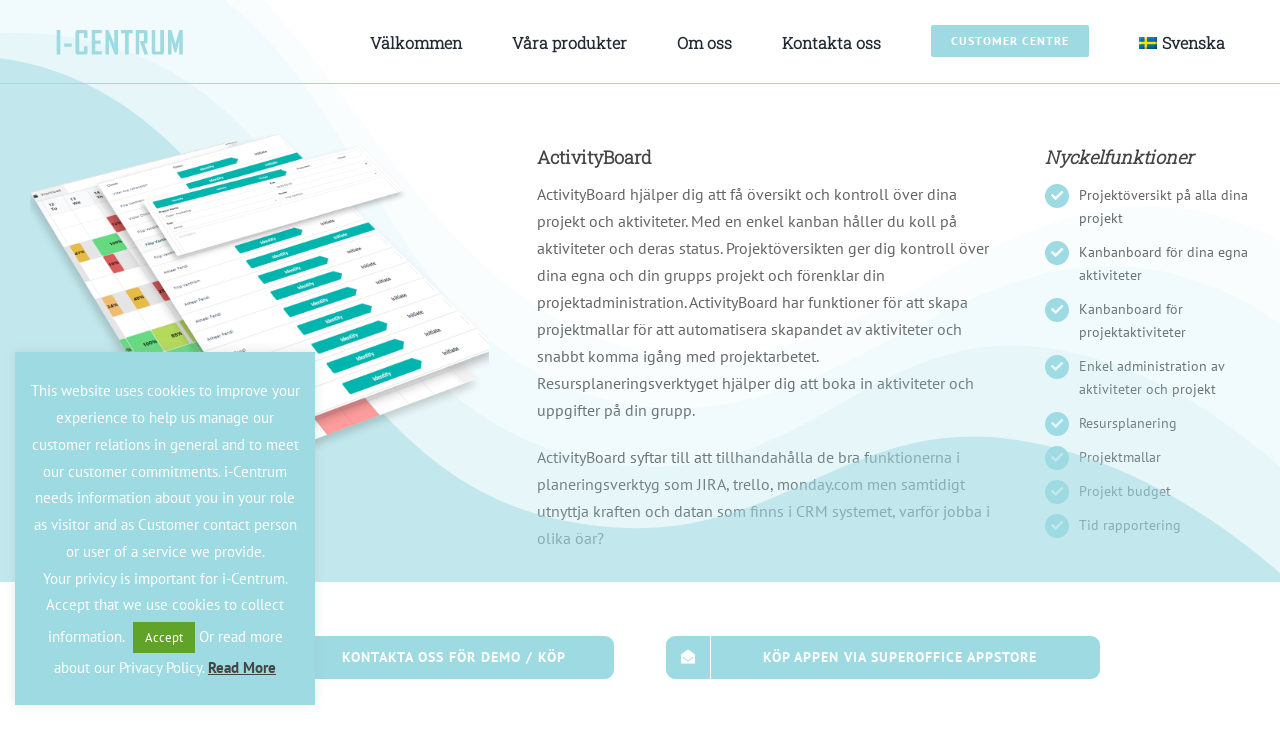

--- FILE ---
content_type: text/html; charset=UTF-8
request_url: https://www.i-centrum.se/activity-board-for-superoffice/
body_size: 16288
content:
<!DOCTYPE html><html class="avada-html-layout-wide avada-html-header-position-top avada-is-100-percent-template" lang="sv-SE" prefix="og: http://ogp.me/ns# fb: http://ogp.me/ns/fb#"><head><meta http-equiv="X-UA-Compatible" content="IE=edge" /><meta http-equiv="Content-Type" content="text/html; charset=utf-8"/><meta name="viewport" content="width=device-width, initial-scale=1" /><meta name='robots' content='index, follow, max-image-preview:large, max-snippet:-1, max-video-preview:-1' /><link rel="alternate" hreflang="sv" href="https://www.i-centrum.se/activity-board-for-superoffice/" /><link rel="alternate" hreflang="en" href="https://www.i-centrum.se/activity-board-for-superoffice-crm-kanban-board-for-project-managing/?lang=en" /><link media="all" href="https://www.i-centrum.se/wp-content/cache/autoptimize/css/autoptimize_6f40bc0fde4bbe3e96d52c8199f872da.css" rel="stylesheet"><title>ActivityBoard för SuperOffice CRM. KanBan tavla för projekthantering - i-Centrum AB</title><meta name="description" content="Bättre översikt och kontroll över dina projekt i SuperOffice CRM. Hantera både projekt och tillgänglighet av personal." /><link rel="canonical" href="https://www.i-centrum.se/activity-board-for-superoffice/" /><meta property="og:locale" content="sv_SE" /><meta property="og:type" content="article" /><meta property="og:title" content="ActivityBoard för SuperOffice CRM. KanBan tavla för projekthantering - i-Centrum AB" /><meta property="og:description" content="Bättre översikt och kontroll över dina projekt i SuperOffice CRM. Hantera både projekt och tillgänglighet av personal." /><meta property="og:url" content="https://www.i-centrum.se/activity-board-for-superoffice/" /><meta property="og:site_name" content="i-Centrum AB" /><meta property="article:modified_time" content="2025-03-17T17:17:07+00:00" /><meta name="twitter:card" content="summary_large_image" /><meta name="twitter:label1" content="Beräknad lästid" /><meta name="twitter:data1" content="10 minuter" /> <script type="application/ld+json" class="yoast-schema-graph">{"@context":"https://schema.org","@graph":[{"@type":"WebPage","@id":"https://www.i-centrum.se/activity-board-for-superoffice/","url":"https://www.i-centrum.se/activity-board-for-superoffice/","name":"ActivityBoard för SuperOffice CRM. KanBan tavla för projekthantering - i-Centrum AB","isPartOf":{"@id":"https://www.i-centrum.se/#website"},"datePublished":"2021-09-29T06:35:21+00:00","dateModified":"2025-03-17T17:17:07+00:00","description":"Bättre översikt och kontroll över dina projekt i SuperOffice CRM. Hantera både projekt och tillgänglighet av personal.","breadcrumb":{"@id":"https://www.i-centrum.se/activity-board-for-superoffice/#breadcrumb"},"inLanguage":"sv-SE","potentialAction":[{"@type":"ReadAction","target":["https://www.i-centrum.se/activity-board-for-superoffice/"]}]},{"@type":"BreadcrumbList","@id":"https://www.i-centrum.se/activity-board-for-superoffice/#breadcrumb","itemListElement":[{"@type":"ListItem","position":1,"name":"Home","item":"https://www.i-centrum.se/"},{"@type":"ListItem","position":2,"name":"ActivityBoard för SuperOffice CRM. KanBan tavla för projekthantering"}]},{"@type":"WebSite","@id":"https://www.i-centrum.se/#website","url":"https://www.i-centrum.se/","name":"i-Centrum AB","description":"Smart &amp; Simple","publisher":{"@id":"https://www.i-centrum.se/#organization"},"potentialAction":[{"@type":"SearchAction","target":{"@type":"EntryPoint","urlTemplate":"https://www.i-centrum.se/?s={search_term_string}"},"query-input":{"@type":"PropertyValueSpecification","valueRequired":true,"valueName":"search_term_string"}}],"inLanguage":"sv-SE"},{"@type":"Organization","@id":"https://www.i-centrum.se/#organization","name":"i-Centrum AB","url":"https://www.i-centrum.se/","logo":{"@type":"ImageObject","inLanguage":"sv-SE","@id":"https://www.i-centrum.se/#/schema/logo/image/","url":"https://www.i-centrum.se/wp-content/uploads/2021/11/IcentrumLogo.svg","contentUrl":"https://www.i-centrum.se/wp-content/uploads/2021/11/IcentrumLogo.svg","width":113,"height":24,"caption":"i-Centrum AB"},"image":{"@id":"https://www.i-centrum.se/#/schema/logo/image/"}}]}</script> <link href='https://sp-ao.shortpixel.ai' rel='preconnect' /><link rel="alternate" type="application/rss+xml" title="i-Centrum AB &raquo; Webbflöde" href="https://www.i-centrum.se/feed/" /><link rel="alternate" type="application/rss+xml" title="i-Centrum AB &raquo; Kommentarsflöde" href="https://www.i-centrum.se/comments/feed/" /><link rel="shortcut icon" href="https://hemsida.i-automate.se/wp-content/uploads/2021/04/logo-icentrum-text-1.svg" type="image/x-icon" /><link rel="alternate" title="oEmbed (JSON)" type="application/json+oembed" href="https://www.i-centrum.se/wp-json/oembed/1.0/embed?url=https%3A%2F%2Fwww.i-centrum.se%2Factivity-board-for-superoffice%2F" /><link rel="alternate" title="oEmbed (XML)" type="text/xml+oembed" href="https://www.i-centrum.se/wp-json/oembed/1.0/embed?url=https%3A%2F%2Fwww.i-centrum.se%2Factivity-board-for-superoffice%2F&#038;format=xml" /><meta property="og:title" content="ActivityBoard för SuperOffice CRM. KanBan tavla för projekthantering"/><meta property="og:type" content="article"/><meta property="og:url" content="https://www.i-centrum.se/activity-board-for-superoffice/"/><meta property="og:site_name" content="i-Centrum AB"/><meta property="og:description" content="ActivityBoard
ActivityBoard hjälper dig att få översikt och kontroll över dina projekt och aktiviteter. Med en enkel kanban håller du koll på aktiviteter och deras status. Projektöversikten ger dig kontroll över dina egna och din grupps projekt och förenklar din projektadministration. ActivityBoard har funktioner för att skapa projektmallar för att"/><meta property="og:image" content="https://hemsida.i-automate.se/wp-content/uploads/2021/04/logo-icentrum-text-1.svg"/><link rel='stylesheet' id='cookie-law-info-css' href='https://usercontent.one/wp/www.i-centrum.se/wp-content/plugins/cookie-law-info/legacy/public/css/cookie-law-info-public.css?ver=3.2.9&media=1730976793' type='text/css' media='all' /><link rel='stylesheet' id='cookie-law-info-gdpr-css' href='https://usercontent.one/wp/www.i-centrum.se/wp-content/plugins/cookie-law-info/legacy/public/css/cookie-law-info-gdpr.css?ver=3.2.9&media=1730976793' type='text/css' media='all' /><link rel='stylesheet' id='fusion-dynamic-css-css' href='https://usercontent.one/wp/www.i-centrum.se/wp-content/uploads/fusion-styles/2a29e9a69a897370959ec647e60076d4.min.css?ver=3.4.1&media=1730976793' type='text/css' media='all' /> <script type="text/javascript" src="https://www.i-centrum.se/wp-includes/js/jquery/jquery.min.js?ver=3.7.1" id="jquery-core-js"></script> <script type="text/javascript" id="cookie-law-info-js-extra">var Cli_Data = {"nn_cookie_ids":[],"cookielist":[],"non_necessary_cookies":[],"ccpaEnabled":"","ccpaRegionBased":"","ccpaBarEnabled":"","strictlyEnabled":["necessary","obligatoire"],"ccpaType":"gdpr","js_blocking":"1","custom_integration":"","triggerDomRefresh":"","secure_cookies":""};
var cli_cookiebar_settings = {"animate_speed_hide":"500","animate_speed_show":"500","background":"#9edae2","border":"#b1a6a6c2","border_on":"","button_1_button_colour":"#61a229","button_1_button_hover":"#4e8221","button_1_link_colour":"#fff","button_1_as_button":"1","button_1_new_win":"","button_2_button_colour":"#333","button_2_button_hover":"#292929","button_2_link_colour":"#444","button_2_as_button":"","button_2_hidebar":"","button_3_button_colour":"#dedfe0","button_3_button_hover":"#b2b2b3","button_3_link_colour":"#333333","button_3_as_button":"1","button_3_new_win":"","button_4_button_colour":"#dedfe0","button_4_button_hover":"#b2b2b3","button_4_link_colour":"#333333","button_4_as_button":"1","button_7_button_colour":"#9edae2","button_7_button_hover":"#7eaeb5","button_7_link_colour":"#fff","button_7_as_button":"1","button_7_new_win":"","font_family":"inherit","header_fix":"","notify_animate_hide":"1","notify_animate_show":"","notify_div_id":"#cookie-law-info-bar","notify_position_horizontal":"right","notify_position_vertical":"bottom","scroll_close":"","scroll_close_reload":"","accept_close_reload":"","reject_close_reload":"","showagain_tab":"","showagain_background":"#fff","showagain_border":"#000","showagain_div_id":"#cookie-law-info-again","showagain_x_position":"100px","text":"#ffffff","show_once_yn":"","show_once":"10000","logging_on":"","as_popup":"","popup_overlay":"1","bar_heading_text":"","cookie_bar_as":"widget","popup_showagain_position":"bottom-right","widget_position":"left"};
var log_object = {"ajax_url":"https://www.i-centrum.se/wp-admin/admin-ajax.php"};
//# sourceURL=cookie-law-info-js-extra</script> <script type="text/javascript" src="https://usercontent.one/wp/www.i-centrum.se/wp-content/plugins/cookie-law-info/legacy/public/js/cookie-law-info-public.js?ver=3.2.9&media=1730976793" id="cookie-law-info-js"></script> <link rel="https://api.w.org/" href="https://www.i-centrum.se/wp-json/" /><link rel="alternate" title="JSON" type="application/json" href="https://www.i-centrum.se/wp-json/wp/v2/pages/4045" /><link rel="EditURI" type="application/rsd+xml" title="RSD" href="https://www.i-centrum.se/xmlrpc.php?rsd" /><meta name="generator" content="WordPress 6.9" /><link rel='shortlink' href='https://www.i-centrum.se/?p=4045' /><meta name="generator" content="WPML ver:4.4.10 stt:1,50;" />  <script>(function(w,d,s,l,i){w[l]=w[l]||[];w[l].push({'gtm.start':
new Date().getTime(),event:'gtm.js'});var f=d.getElementsByTagName(s)[0],
j=d.createElement(s),dl=l!='dataLayer'?'&l='+l:'';j.async=true;j.src=
'https://www.googletagmanager.com/gtm.js?id='+i+dl;f.parentNode.insertBefore(j,f);
})(window,document,'script','dataLayer','GTM-WG9DJJ5D');</script> <link rel="preload" href="https://usercontent.one/wp/www.i-centrum.se/wp-content/uploads/fusion-gfonts/BngbUXZYTXPIvIBgJJSb6s3BzlRRfKOFbvjo0oSmb2Rj.woff2?media=1730976793" as="font" type="font/woff2" crossorigin><link rel="icon" href="https://usercontent.one/wp/www.i-centrum.se/wp-content/uploads/2021/05/cropped-i-centrum-logo-PP-32x32.png?media=1730976793" sizes="32x32" /><link rel="icon" href="https://usercontent.one/wp/www.i-centrum.se/wp-content/uploads/2021/05/cropped-i-centrum-logo-PP-192x192.png?media=1730976793" sizes="192x192" /><link rel="apple-touch-icon" href="https://usercontent.one/wp/www.i-centrum.se/wp-content/uploads/2021/05/cropped-i-centrum-logo-PP-180x180.png?media=1730976793" /><meta name="msapplication-TileImage" content="https://usercontent.one/wp/www.i-centrum.se/wp-content/uploads/2021/05/cropped-i-centrum-logo-PP-270x270.png?media=1730976793" /> <script type="text/javascript">var doc = document.documentElement;
			doc.setAttribute( 'data-useragent', navigator.userAgent );</script>  <script async src="https://www.googletagmanager.com/gtag/js?id=UA-53919021-1"></script> <script>window.dataLayer = window.dataLayer || [];
  function gtag(){dataLayer.push(arguments);}
  gtag('js', new Date());

  gtag('config', 'UA-53919021-1');</script> <script>(function(ss,ex){ window.ldfdr=window.ldfdr||function(){(ldfdr._q=ldfdr._q||[]).push([].slice.call(arguments));}; (function(d,s){ fs=d.getElementsByTagName(s)[0]; function ce(src){ var cs=d.createElement(s); cs.src=src; cs.async=1; fs.parentNode.insertBefore(cs,fs); }; ce('https://sc.lfeeder.com/lftracker_v1_'+ss+(ex?'_'+ex:'')+'.js'); })(document,'script'); })('bMwm7E2J6pBEOZyA');</script>  <script>!function(f,b,e,v,n,t,s)
{if(f.fbq)return;n=f.fbq=function(){n.callMethod?
n.callMethod.apply(n,arguments):n.queue.push(arguments)};
if(!f._fbq)f._fbq=n;n.push=n;n.loaded=!0;n.version='2.0';
n.queue=[];t=b.createElement(e);t.async=!0;
t.src=v;s=b.getElementsByTagName(e)[0];
s.parentNode.insertBefore(t,s)}(window, document,'script',
'https://connect.facebook.net/en_US/fbevents.js');
fbq('init', '1649021738526406');
fbq('track', 'PageView');</script> <noscript><img height="1" width="1" style="display:none"
src="https://www.facebook.com/tr?id=1649021738526406&ev=PageView&noscript=1"
/></noscript><link rel='stylesheet' id='cookie-law-info-table-css' href='https://usercontent.one/wp/www.i-centrum.se/wp-content/plugins/cookie-law-info/legacy/public/css/cookie-law-info-table.css?ver=3.2.9&media=1730976793' type='text/css' media='all' /></head><body class="wp-singular page-template page-template-100-width page-template-100-width-php page page-id-4045 wp-theme-Avada-1 fusion-image-hovers fusion-pagination-sizing fusion-button_size-large fusion-button_type-flat fusion-button_span-no avada-image-rollover-circle-yes avada-image-rollover-yes avada-image-rollover-direction-top fusion-body ltr fusion-sticky-header no-mobile-sticky-header no-mobile-slidingbar no-mobile-totop fusion-disable-outline fusion-sub-menu-fade mobile-logo-pos-left layout-wide-mode avada-has-boxed-modal-shadow-none layout-scroll-offset-full avada-has-zero-margin-offset-top fusion-top-header menu-text-align-center mobile-menu-design-modern fusion-show-pagination-text fusion-header-layout-v3 avada-responsive avada-footer-fx-none avada-menu-highlight-style-bar fusion-search-form-classic fusion-main-menu-search-dropdown fusion-avatar-square avada-dropdown-styles avada-blog-layout-grid avada-blog-archive-layout-large avada-header-shadow-no avada-menu-icon-position-left avada-has-megamenu-shadow avada-has-mainmenu-dropdown-divider avada-has-pagetitle-bg-full avada-has-pagetitle-bg-parallax avada-has-megamenu-item-divider avada-has-titlebar-bar_and_content avada-has-pagination-padding avada-flyout-menu-direction-fade avada-ec-views-v1" > <noscript><iframe src="https://www.googletagmanager.com/ns.html?id=GTM-WG9DJJ5D"
height="0" width="0" style="display:none;visibility:hidden"></iframe></noscript> <a class="skip-link screen-reader-text" href="#content">Skip to content</a><div id="boxed-wrapper"><div class="fusion-sides-frame"></div><div id="wrapper" class="fusion-wrapper"><div id="home" style="position:relative;top:-1px;"></div><section class="fusion-tb-header"><div class="fusion-fullwidth fullwidth-box fusion-builder-row-1 fusion-flex-container nonhundred-percent-fullwidth non-hundred-percent-height-scrolling fusion-custom-z-index" style="background-color: rgba(255,255,255,0);background-position: center center;background-repeat: no-repeat;border-width: 0px 0px 0px 0px;border-color:#eae9e9;border-style:solid;" ><div class="fusion-builder-row fusion-row fusion-flex-align-items-stretch" style="max-width:1216.8px;margin-left: calc(-4% / 2 );margin-right: calc(-4% / 2 );"><div class="fusion-layout-column fusion_builder_column fusion-builder-column-0 fusion_builder_column_1_6 1_6 fusion-flex-column"><div class="fusion-column-wrapper fusion-flex-justify-content-flex-start fusion-content-layout-column" style="background-position:left top;background-repeat:no-repeat;-webkit-background-size:cover;-moz-background-size:cover;-o-background-size:cover;background-size:cover;padding: 27px 0px 27px 0px;"><div ><span class=" fusion-imageframe imageframe-none imageframe-1 hover-type-none" style="max-width:130px;"><a class="fusion-no-lightbox" href="https://www.i-centrum.se/" target="_self" aria-label="logo-icentrum-text-1"><img fetchpriority="high" decoding="async" width="1024" height="1024" src="https://usercontent.one/wp/www.i-centrum.se/wp-content/uploads/2021/04/logo-icentrum-text-1.svg?media=1730976793" class="img-responsive wp-image-1200 disable-lazyload"/></a></span></div></div></div><div class="fusion-layout-column fusion_builder_column fusion-builder-column-1 fusion_builder_column_1_5 1_5 fusion-flex-column fusion-no-medium-visibility fusion-no-large-visibility"><div class="fusion-column-wrapper fusion-flex-justify-content-center fusion-content-layout-column" style="background-position:left top;background-repeat:no-repeat;-webkit-background-size:cover;-moz-background-size:cover;-o-background-size:cover;background-size:cover;padding: 0px 0px 0px 0px;"><a class="fb-icon-element-1 fb-icon-element fontawesome-icon classic-shopping-cart-solid circle-no fusion-link" style="font-size:18px;align-self:flex-end;margin: 0px;margin-left:9px;" href="https://hemsida.i-automate.se/cart/" aria-label="Link to https://hemsida.i-automate.se/cart/" target="_self"></a></div></div><div class="fusion-layout-column fusion_builder_column fusion-builder-column-2 fusion_builder_column_5_6 5_6 fusion-flex-column"><div class="fusion-column-wrapper fusion-flex-justify-content-center fusion-content-layout-column" style="background-position:left top;background-repeat:no-repeat;-webkit-background-size:cover;-moz-background-size:cover;-o-background-size:cover;background-size:cover;padding: 0px 0px 0px 0px;"><nav class="fusion-menu-element-wrapper direction-row mode-dropdown expand-method-hover submenu-mode-dropdown mobile-mode-collapse-to-button mobile-size-full-absolute icons-position-left dropdown-carets-no has-active-border-bottom-no has-active-border-left-no has-active-border-right-no mobile-trigger-fullwidth-off mobile-indent-on mobile-justify-left main-justify-left loading mega-menu-loading active-item-arrows-on dropdown-arrows-parent dropdown-arrows-child expand-right submenu-transition-fade" aria-label="Menu" data-breakpoint="640" data-count="0" data-transition-type="top-vertical" data-transition-time="300"><button type="button" class="avada-menu-mobile-menu-trigger no-text" onClick="fusionNavClickExpandBtn(this);" aria-expanded="false"><span class="inner"><span class="collapsed-nav-text"><span class="screen-reader-text">Toggle Navigation</span></span><span class="collapsed-nav-icon"><span class="collapsed-nav-icon-open classic-bars-solid"></span><span class="collapsed-nav-icon-close classic-times-solid"></span></span></span></button><ul id="menu-huvudmeny" class="fusion-menu fusion-custom-menu fusion-menu-element-list"><li  id="menu-item-5062"  class="menu-item menu-item-type-post_type menu-item-object-page menu-item-home menu-item-5062"  data-item-id="5062"><span class="background-default transition-top-vertical"></span><span class="background-active transition-top-vertical"></span><a  href="https://www.i-centrum.se/" class="fusion-background-highlight"><span class="menu-text">Välkommen</span></a></li><li  id="menu-item-5063"  class="menu-item menu-item-type-post_type menu-item-object-page menu-item-5063"  data-item-id="5063"><span class="background-default transition-top-vertical"></span><span class="background-active transition-top-vertical"></span><a  href="https://www.i-centrum.se/our-products/" class="fusion-background-highlight"><span class="menu-text">Våra produkter</span></a></li><li  id="menu-item-5630"  class="menu-item menu-item-type-post_type menu-item-object-page menu-item-has-children menu-item-5630 fusion-dropdown-menu"  data-item-id="5630"><span class="background-default transition-top-vertical"></span><span class="background-active transition-top-vertical"></span><a  href="https://www.i-centrum.se/oss/" class="fusion-background-highlight"><span class="menu-text">Om oss</span><span class="fusion-open-nav-submenu"></span></a><button type="button" aria-label="Open submenu of Om oss" aria-expanded="false" class="fusion-open-nav-submenu fusion-open-nav-submenu-on-click" onclick="fusionNavClickExpandSubmenuBtn(this);"></button><ul class="sub-menu"><li  id="menu-item-5631"  class="menu-item menu-item-type-post_type menu-item-object-page menu-item-5631 fusion-dropdown-submenu" ><span class="background-default transition-top-vertical"></span><span class="background-active transition-top-vertical"></span><a  href="https://www.i-centrum.se/jobba-hos-oss-2/" class="fusion-background-highlight"><span>Jobba hos oss</span></a></li></ul></li><li  id="menu-item-5078"  class="menu-item menu-item-type-post_type menu-item-object-page menu-item-has-children menu-item-5078 fusion-megamenu-menu "  data-item-id="5078"><span class="background-default transition-top-vertical"></span><span class="background-active transition-top-vertical"></span><a  href="https://www.i-centrum.se/contact-us/" class="fusion-background-highlight"><span class="menu-text">Kontakta oss</span><span class="fusion-open-nav-submenu"></span></a><button type="button" aria-label="Open submenu of Kontakta oss" aria-expanded="false" class="fusion-open-nav-submenu fusion-open-nav-submenu-on-click" onclick="fusionNavClickExpandSubmenuBtn(this);"></button><div class="fusion-megamenu-wrapper fusion-columns-1 columns-per-row-1 columns-1 col-span-2"><div class="row"><div class="fusion-megamenu-holder lazyload" style="width:194.99922px;" data-width="194.99922px"><ul class="fusion-megamenu"><li  id="menu-item-5079"  class="menu-item menu-item-type-post_type menu-item-object-page menu-item-5079 fusion-megamenu-submenu menu-item-has-link fusion-megamenu-columns-1 col-lg-12 col-md-12 col-sm-12"  style="width:100%;"><span class="background-default transition-top-vertical"></span><span class="background-active transition-top-vertical"></span><div class='fusion-megamenu-title'><a class="awb-justify-title" href="https://www.i-centrum.se/contact-us/">Kontakta oss</a></div><div class="fusion-megamenu-widgets-container second-level-widget"><div id="form-widget-3" class="widget form" style="border-style: solid;border-color:transparent;border-width:0px;"><div class="fusion-form fusion-form-builder fusion-form-form-wrapper fusion-form-3349" data-form-id="3349" data-config="{&quot;form_id&quot;:&quot;3349&quot;,&quot;form_post_id&quot;:3349,&quot;post_id&quot;:4045,&quot;form_type&quot;:&quot;email&quot;,&quot;confirmation_type&quot;:&quot;message&quot;,&quot;redirect_url&quot;:&quot;&quot;,&quot;field_labels&quot;:{&quot;name&quot;:&quot;Namn&quot;,&quot;phone_number&quot;:&quot;Telefonnummer&quot;,&quot;email_address&quot;:&quot;Epost&quot;,&quot;company&quot;:&quot;F\u00f6retag&quot;,&quot;message&quot;:&quot;Meddelande&quot;},&quot;field_logics&quot;:{&quot;name&quot;:&quot;&quot;,&quot;phone_number&quot;:&quot;&quot;,&quot;email_address&quot;:&quot;&quot;,&quot;company&quot;:&quot;&quot;,&quot;message&quot;:&quot;&quot;}}"><form action="https://www.i-centrum.se/activity-board-for-superoffice/" method="post" class="fusion-form fusion-form-3349"><div class="fusion-fullwidth fullwidth-box fusion-builder-row-1-1 fusion-flex-container nonhundred-percent-fullwidth non-hundred-percent-height-scrolling" style="background-color: rgba(255,255,255,0);background-position: center center;background-repeat: no-repeat;border-width: 0px 0px 0px 0px;border-color:#eae9e9;border-style:solid;" ><div class="fusion-builder-row fusion-row fusion-flex-align-items-flex-start" style="width:104% !important;max-width:104% !important;margin-left: calc(-4% / 2 );margin-right: calc(-4% / 2 );"><div class="fusion-layout-column fusion_builder_column fusion-builder-column-3 fusion_builder_column_1_2 1_2 fusion-flex-column"><div class="fusion-column-wrapper fusion-flex-justify-content-flex-start fusion-content-layout-column" style="background-position:left top;background-repeat:no-repeat;-webkit-background-size:cover;-moz-background-size:cover;-o-background-size:cover;background-size:cover;padding: 0px 0px 0px 0px;"><div class="fusion-form-field fusion-form-text-field fusion-form-label-above" data-form-id="3349"><div class="fusion-form-label-wrapper"><label for="name">Namn <abbr class="fusion-form-element-required" title="required">*</abbr></label></div><input type="text" name="name" id="name" value=""  class="fusion-form-input" required="true" aria-required="true" placeholder="Namn*" data-holds-private-data="false" minlength="0"/></div><div class="fusion-form-field fusion-form-phone-number-field fusion-form-label-above" data-form-id="3349"><div class="fusion-form-label-wrapper"><label for="phone_number">Telefonnummer</label></div><input type="phone-number" name="phone_number" id="phone_number" value=""  class="fusion-form-input" placeholder="Telefonnummer" data-holds-private-data="false" pattern="[0-9()#&+*-=.]+" title="Only numbers and phone characters are accepted."/></div></div></div><div class="fusion-layout-column fusion_builder_column fusion-builder-column-4 fusion_builder_column_1_2 1_2 fusion-flex-column"><div class="fusion-column-wrapper fusion-flex-justify-content-flex-start fusion-content-layout-column" style="background-position:left top;background-repeat:no-repeat;-webkit-background-size:cover;-moz-background-size:cover;-o-background-size:cover;background-size:cover;padding: 0px 0px 0px 0px;"><div class="fusion-form-field fusion-form-email-field fusion-form-label-above" data-form-id="3349"><div class="fusion-form-label-wrapper"><label for="email_address">Epost <abbr class="fusion-form-element-required" title="required">*</abbr></label></div><input type="email" name="email_address" id="email_address" value=""  class="fusion-form-input" required="true" aria-required="true" placeholder="Epost*" data-holds-private-data="false"/></div><div class="fusion-form-field fusion-form-text-field fusion-form-label-above" data-form-id="3349"><div class="fusion-form-label-wrapper"><label for="company">Företag</label></div><input type="text" name="company" id="company" value=""  class="fusion-form-input" placeholder="Företag" data-holds-private-data="false" minlength="0"/></div></div></div><div class="fusion-layout-column fusion_builder_column fusion-builder-column-5 fusion_builder_column_1_1 1_1 fusion-flex-column"><div class="fusion-column-wrapper fusion-flex-justify-content-flex-start fusion-content-layout-column" style="background-position:left top;background-repeat:no-repeat;-webkit-background-size:cover;-moz-background-size:cover;-o-background-size:cover;background-size:cover;padding: 0px 0px 0px 0px;"><div class="fusion-form-field fusion-form-textarea-field fusion-form-label-above" data-form-id="3349"><label for="message">Meddelande <abbr class="fusion-form-element-required" title="required">*</abbr></label><textarea cols="40" rows="4" tabindex="" id="message" name="message" class="fusion-form-input" required="true" aria-required="true" placeholder="Meddelande*" data-holds-private-data="false"></textarea></div><div class="form-submission-notices" id="fusion-notices-1"><div class="fusion-alert alert success alert-success fusion-alert-center fusion-form-response fusion-form-response-success alert-dismissable" style="background-color:rgba(18,184,120,0.1);color:#12b878;border-color:#12b878;border-width:1px;"><button type="button" class="close toggle-alert" data-dismiss="alert" aria-label="Close">&times;</button><div class="fusion-alert-content-wrapper"><span class="alert-icon"><i class="fa-lg fa fa-check-circle" aria-hidden="true"></i></span><span class="fusion-alert-content">Tack för ditt mail, vi återkommer så snart vi kan</span></div></div><div class="fusion-alert alert error alert-danger fusion-alert-center fusion-form-response fusion-form-response-error alert-dismissable" style="background-color:rgba(219,75,104,0.1);color:#db4b68;border-color:#db4b68;border-width:1px;"><button type="button" class="close toggle-alert" data-dismiss="alert" aria-label="Close">&times;</button><div class="fusion-alert-content-wrapper"><span class="alert-icon"><i class="fa-lg fa fa-exclamation-triangle" aria-hidden="true"></i></span><span class="fusion-alert-content">Vi kunde inte skicka ditt mail, vänligen skicka via länkarna till höger</span></div></div></div><div class="fusion-form-field fusion-form-submit-field fusion-form-label-above" data-form-id="3349"><input type="hidden" value="sales@i-centrum.se" name="fusion_form_email" /><input type="hidden" value="WordPress" name="fusion_form_email_from" /><input type="hidden" value="wordpress@i-centrum.se" name="fusion_form_email_from_id" /><input type="hidden" value="Fråga från hemsida" name="fusion_form_email_subject" /><input type="hidden" value="0" name="fusion_form_email_subject_encode" /><div ><button type="submit" class="fusion-button button-flat button-large button-default button-1 fusion-button-span-yes  form-form-submit button-default" data-form-number="3349" tabindex=""><span class="fusion-button-text">Skicka</span></button></div></div></div></div></div></div><input type="hidden" name="fusion_privacy_store_ip_ua" value="false"><input type="hidden" name="fusion_privacy_expiration_interval" value="48"><input type="hidden" name="privacy_expiration_action" value="anonymize"></form></div></div></div></li></ul></div><div style="clear:both;"></div></div></div></li><li  id="menu-item-5863"  class="menu-item menu-item-type-custom menu-item-object-custom menu-item-5863 fusion-menu-item-button"  data-item-id="5863"><span class="background-default transition-top-vertical"></span><span class="background-active transition-top-vertical"></span><a  href="https://cs.i-centrum.se/scripts/customer.fcgi" class="fusion-background-highlight"><span class="menu-text fusion-button button-default button-small">Customer Centre</span></a></li><li  id="menu-item-wpml-ls-19-sv"  class="menu-item wpml-ls-slot-19 wpml-ls-item wpml-ls-item-sv wpml-ls-current-language wpml-ls-menu-item wpml-ls-first-item menu-item-type-wpml_ls_menu_item menu-item-object-wpml_ls_menu_item menu-item-has-children menu-item-wpml-ls-19-sv fusion-dropdown-menu"  data-classes="menu-item" data-item-id="wpml-ls-19-sv"><span class="background-default transition-top-vertical"></span><span class="background-active transition-top-vertical"></span><a  title="Svenska" href="https://www.i-centrum.se/activity-board-for-superoffice/" class="fusion-background-highlight wpml-ls-link"><span class="menu-text"><img decoding="async"
 class="lazyload wpml-ls-flag"
 src="[data-uri]" data-orig-src="https://usercontent.one/wp/www.i-centrum.se/wp-content/plugins/sitepress-multilingual-cms/res/flags/sv.png?media=1730976793"
 alt="" 
 /><span class="wpml-ls-display">Svenska</span></span><span class="fusion-open-nav-submenu"></span></a><button type="button" aria-label="Open submenu of 
 &lt;img
 class=&quot;wpml-ls-flag&quot;
 src=&quot;https://usercontent.one/wp/www.i-centrum.se/wp-content/plugins/sitepress-multilingual-cms/res/flags/sv.png?media=1730976793&quot;
 alt=&quot;&quot; 
 /&gt;&lt;span class=&quot;wpml-ls-display&quot;&gt;Svenska&lt;/span&gt;" aria-expanded="false" class="fusion-open-nav-submenu fusion-open-nav-submenu-on-click" onclick="fusionNavClickExpandSubmenuBtn(this);"></button><ul class="sub-menu"><li  id="menu-item-wpml-ls-19-en"  class="menu-item wpml-ls-slot-19 wpml-ls-item wpml-ls-item-en wpml-ls-menu-item wpml-ls-last-item menu-item-type-wpml_ls_menu_item menu-item-object-wpml_ls_menu_item menu-item-wpml-ls-19-en fusion-dropdown-submenu"  data-classes="menu-item"><span class="background-default transition-top-vertical"></span><span class="background-active transition-top-vertical"></span><a  title="Engelska" href="https://www.i-centrum.se/activity-board-for-superoffice-crm-kanban-board-for-project-managing/?lang=en" class="fusion-background-highlight wpml-ls-link"><span><img decoding="async"
 class="lazyload wpml-ls-flag"
 src="[data-uri]" data-orig-src="https://usercontent.one/wp/www.i-centrum.se/wp-content/plugins/sitepress-multilingual-cms/res/flags/en.png?media=1730976793"
 alt="" 
 /><span class="wpml-ls-display">Engelska</span></span></a></li></ul></li></ul></nav></div></div></div></div></section><div id="sliders-container" class="fusion-slider-visibility"></div><div class="avada-page-titlebar-wrapper" role="banner"><div class="fusion-page-title-bar fusion-page-title-bar-none fusion-page-title-bar-left"><div class="fusion-page-title-row"><div class="fusion-page-title-wrapper"><div class="fusion-page-title-captions"><h1 class="entry-title">ActivityBoard för SuperOffice CRM. KanBan tavla för projekthantering</h1></div><div class="fusion-page-title-secondary"><div class="fusion-breadcrumbs"><span><span><a href="https://www.i-centrum.se/">Home</a></span> » <span class="breadcrumb_last" aria-current="page">ActivityBoard för SuperOffice CRM. KanBan tavla för projekthantering</span></span></div></div></div></div></div></div><main id="main" class="clearfix width-100"><div class="fusion-row" style="max-width:100%;"><section id="content" class="full-width"><div id="post-4045" class="post-4045 page type-page status-publish hentry"> <span class="entry-title rich-snippet-hidden">ActivityBoard för SuperOffice CRM. KanBan tavla för projekthantering</span><span class="vcard rich-snippet-hidden"><span class="fn"><a href="https://www.i-centrum.se/author/salesi-centrum-se/" title="Inlägg av sales@i-centrum.se" rel="author">sales@i-centrum.se</a></span></span><span class="updated rich-snippet-hidden">2025-03-17T18:17:07+01:00</span><div class="post-content"><div class="fusion-fullwidth fullwidth-box fusion-builder-row-2 fusion-flex-container hundred-percent-fullwidth non-hundred-percent-height-scrolling" style="background-color: rgba(255,255,255,0);background-position: center center;background-repeat: no-repeat;border-width: 0px 0px 0px 0px;border-color:#eae9e9;border-style:solid;" ><div class="fusion-builder-row fusion-row fusion-flex-align-items-flex-start" style="width:104% !important;max-width:104% !important;margin-left: calc(-4% / 2 );margin-right: calc(-4% / 2 );"><div class="fusion-layout-column fusion_builder_column fusion-builder-column-6 fusion_builder_column_2_5 2_5 fusion-flex-column"><div class="fusion-column-wrapper fusion-flex-justify-content-flex-start fusion-content-layout-column" style="background-position:left top;background-repeat:no-repeat;-webkit-background-size:cover;-moz-background-size:cover;-o-background-size:cover;background-size:cover;padding: 0px 0px 0px 0px;"><div ><span class=" fusion-imageframe imageframe-none imageframe-2 hover-type-none fusion-animated" style="max-width:800;" data-animationType="fadeInDown" data-animationDuration="1.1" data-animationOffset="top-into-view"><img decoding="async" width="1024" height="805" alt="Manage activities in SuperOffice CRM" title="ActivityBoardCard" src="https://usercontent.one/wp/www.i-centrum.se/wp-content/uploads/2021/10/ActivityBoardCard.png?media=1730976793" data-orig-src="https://usercontent.one/wp/www.i-centrum.se/wp-content/uploads/2021/10/ActivityBoardCard-1024x805.png?media=1730976793" class="lazyload img-responsive wp-image-4188" srcset="data:image/svg+xml,%3Csvg%20xmlns%3D%27http%3A%2F%2Fwww.w3.org%2F2000%2Fsvg%27%20width%3D%272560%27%20height%3D%272011%27%20viewBox%3D%270%200%202560%202011%27%3E%3Crect%20width%3D%272560%27%20height%3D%272011%27%20fill-opacity%3D%220%22%2F%3E%3C%2Fsvg%3E" data-srcset="https://usercontent.one/wp/www.i-centrum.se/wp-content/uploads/2021/10/ActivityBoardCard-200x157.png?media=1730976793 200w, https://usercontent.one/wp/www.i-centrum.se/wp-content/uploads/2021/10/ActivityBoardCard-400x314.png?media=1730976793 400w, https://usercontent.one/wp/www.i-centrum.se/wp-content/uploads/2021/10/ActivityBoardCard-600x471.png?media=1730976793 600w, https://usercontent.one/wp/www.i-centrum.se/wp-content/uploads/2021/10/ActivityBoardCard-800x629.png?media=1730976793 800w, https://usercontent.one/wp/www.i-centrum.se/wp-content/uploads/2021/10/ActivityBoardCard-1200x943.png?media=1730976793 1200w" data-sizes="auto" data-orig-sizes="(max-width: 1024px) 100vw, (max-width: 640px) 100vw, (max-width: 1919px) 800px,(min-width: 1920px) 40vw" /></span></div></div></div><div class="fusion-layout-column fusion_builder_column fusion-builder-column-7 fusion_builder_column_2_5 2_5 fusion-flex-column"><div class="fusion-column-wrapper fusion-flex-justify-content-flex-start fusion-content-layout-column" style="background-position:left top;background-repeat:no-repeat;-webkit-background-size:cover;-moz-background-size:cover;-o-background-size:cover;background-size:cover;padding: 0px 0px 0px 0px;"><div class="fusion-text fusion-text-1"><h3 style="margin-bottom: 5px!Important;"><b style="font-size: 18px;" data-fusion-font="true">ActivityBoard</b></h3><p>ActivityBoard hjälper dig att få översikt och kontroll över dina projekt och aktiviteter. Med en enkel kanban håller du koll på aktiviteter och deras status. Projektöversikten ger dig kontroll över dina egna och din grupps projekt och förenklar din projektadministration. ActivityBoard har funktioner för att skapa projektmallar för att automatisera skapandet av aktiviteter och snabbt komma igång med projektarbetet. Resursplaneringsverktyget hjälper dig att boka in aktiviteter och uppgifter på din grupp.</p><p>ActivityBoard syftar till att tillhandahålla de bra funktionerna i planeringsverktyg som JIRA, trello, monday.com men samtidigt utnyttja kraften och datan som finns i CRM systemet, varför jobba i olika öar?</p></div><div class="fusion-text fusion-text-2" style="margin-top:-40px;"><h3>&nbsp;</h3></div></div></div><div class="fusion-layout-column fusion_builder_column fusion-builder-column-8 fusion_builder_column_1_5 1_5 fusion-flex-column"><div class="fusion-column-wrapper fusion-flex-justify-content-flex-start fusion-content-layout-column" style="background-position:left top;background-repeat:no-repeat;-webkit-background-size:cover;-moz-background-size:cover;-o-background-size:cover;background-size:cover;padding: 0px 0px 0px 0px;"><div class="fusion-builder-row fusion-builder-row-inner fusion-row fusion-flex-align-items-flex-start" style="width:104% !important;max-width:104% !important;margin-left: calc(-4% / 2 );margin-right: calc(-4% / 2 );"><div class="fusion-layout-column fusion_builder_column_inner fusion-builder-nested-column-0 fusion_builder_column_inner_1_1 1_1 fusion-flex-column"><div class="fusion-column-wrapper fusion-flex-justify-content-flex-start fusion-content-layout-column" style="background-position:left top;background-repeat:no-repeat;-webkit-background-size:cover;-moz-background-size:cover;-o-background-size:cover;background-size:cover;padding: 0px 0px 0px 0px;"><div class="fusion-text fusion-text-3 fusion-text-no-margin" style="margin-bottom:-50px;"><h3><b><i><span style="font-size: 18px;" data-fusion-font="true">Nyckelfunktioner</span></i></b></h3></div></div></div></div><ul class="fusion-checklist fusion-checklist-1" style="font-size:14px;line-height:23.8px;"><li class="fusion-li-item"><span style="background-color:#a0ce4e;font-size:12.32px;height:23.8px;width:23.8px;margin-right:9.8px;" class="icon-wrapper circle-yes"><i class="fusion-li-icon fa-check fas" style="color:#ffffff;" aria-hidden="true"></i></span><div class="fusion-li-item-content" style="margin-left:33.6px;">Projektöversikt på alla dina projekt</div></li><li class="fusion-li-item"><span style="background-color:#a0ce4e;font-size:12.32px;height:23.8px;width:23.8px;margin-right:9.8px;" class="icon-wrapper circle-yes"><i class="fusion-li-icon fa-check fas" style="color:#ffffff;" aria-hidden="true"></i></span><div class="fusion-li-item-content" style="margin-left:33.6px;">Kanbanboard för dina egna aktiviteter</div></li><li class="fusion-li-item"><span style="background-color:#a0ce4e;font-size:12.32px;height:23.8px;width:23.8px;margin-right:9.8px;" class="icon-wrapper circle-yes"><i class="fusion-li-icon fa-check fas" style="color:#ffffff;" aria-hidden="true"></i></span><div class="fusion-li-item-content" style="margin-left:33.6px;"><p>Kanbanboard för projektaktiviteter</p></div></li><li class="fusion-li-item"><span style="background-color:#a0ce4e;font-size:12.32px;height:23.8px;width:23.8px;margin-right:9.8px;" class="icon-wrapper circle-yes"><i class="fusion-li-icon fa-check fas" style="color:#ffffff;" aria-hidden="true"></i></span><div class="fusion-li-item-content" style="margin-left:33.6px;">Enkel administration av aktiviteter och projekt</div></li><li class="fusion-li-item"><span style="background-color:#a0ce4e;font-size:12.32px;height:23.8px;width:23.8px;margin-right:9.8px;" class="icon-wrapper circle-yes"><i class="fusion-li-icon fa-check fas" style="color:#ffffff;" aria-hidden="true"></i></span><div class="fusion-li-item-content" style="margin-left:33.6px;"><p>Resursplanering</p></div></li><li class="fusion-li-item"><span style="background-color:#a0ce4e;font-size:12.32px;height:23.8px;width:23.8px;margin-right:9.8px;" class="icon-wrapper circle-yes"><i class="fusion-li-icon awb-icon-check" style="color:#ffffff;" aria-hidden="true"></i></span><div class="fusion-li-item-content" style="margin-left:33.6px;"><p>Projektmallar</p></div></li><li class="fusion-li-item"><span style="background-color:#a0ce4e;font-size:12.32px;height:23.8px;width:23.8px;margin-right:9.8px;" class="icon-wrapper circle-yes"><i class="fusion-li-icon awb-icon-check" style="color:#ffffff;" aria-hidden="true"></i></span><div class="fusion-li-item-content" style="margin-left:33.6px;"><p>Projekt budget</p></div></li><li class="fusion-li-item"><span style="background-color:#a0ce4e;font-size:12.32px;height:23.8px;width:23.8px;margin-right:9.8px;" class="icon-wrapper circle-yes"><i class="fusion-li-icon awb-icon-check" style="color:#ffffff;" aria-hidden="true"></i></span><div class="fusion-li-item-content" style="margin-left:33.6px;"><p>Tid rapportering</p></div></li></ul></div></div><div class="fusion-layout-column fusion_builder_column fusion-builder-column-9 fusion_builder_column_1_1 1_1 fusion-flex-column"><div class="fusion-column-wrapper fusion-flex-justify-content-flex-start fusion-content-layout-column" style="background-position:left top;background-repeat:no-repeat;-webkit-background-size:cover;-moz-background-size:cover;-o-background-size:cover;background-size:cover;padding: 0px 0px 0px 0px;"><div class="fusion-section-separator section-separator waves-opacity fusion-section-separator-1" style="margin-top:-770px;"><div class="fusion-section-separator-svg fusion-section-separator-fullwidth" style="font-size:0;line-height:0;"><svg class="fusion-waves-opacity-candy" fill="rgba(158,218,226,0.5)" xmlns="http://www.w3.org/2000/svg" version="1.1" width="100%" viewBox="0 0 1024 216" preserveAspectRatio="none" class="section-separator-shortcode-divider-svg"><path class="st0" d="M0 216.068h1024l.1-105.2c-14.6-3.2-30.2-5.8-47.1-7.6-178.6-19.6-279.5 56.8-464.3 41.3-206.5-17.2-248.4-128.8-455-143.8-19-1.3-38.3-.2-57.7.3v215z"/> <path class="st1" d="M0 20.068v196.144h1024v-79.744c-22.7-6.4-47.9-11.4-76.2-14.6-178.6-19.8-272.2 53.9-457.1 38.4-206.6-17.2-197.3-124.7-403.9-139.8-27.2-2-56.6-2-86.8-.4z"/> <path class="st2" d="M0 216.212h1024v-35.744c-45.1-15.4-95.2-27.7-150-33.7-178.6-19.8-220.6 46.8-405.4 31.3-206.6-17.2-197.8-114.7-404.4-129.7-20.4-1.5-42-2-64.2-1.7v169.544z"/> <path class="st3" d="M0 216.312h1024v-3.044c-50.8-17.1-108.7-30.7-172.7-37.9-178.6-19.8-220 36.8-404.9 21.3-206.6-17.2-228-126.5-434.5-141.6-3.9-.3-7.9-.5-11.9-.7v161.944z"/> </svg></div><div class="fusion-section-separator-spacer fusion-section-separator-fullwidth"><div class="fusion-section-separator-spacer-height" style="padding-top:21.09375%;"></div></div></div></div></div></div></div><div class="fusion-fullwidth fullwidth-box fusion-builder-row-3 fusion-flex-container nonhundred-percent-fullwidth non-hundred-percent-height-scrolling" style="background-color: rgba(255,255,255,0);background-position: center center;background-repeat: no-repeat;border-width: 0px 0px 0px 0px;border-color:#eae9e9;border-style:solid;" ><div class="fusion-builder-row fusion-row fusion-flex-align-items-flex-start" style="max-width:1216.8px;margin-left: calc(-4% / 2 );margin-right: calc(-4% / 2 );"><div class="fusion-layout-column fusion_builder_column fusion-builder-column-10 fusion_builder_column_1_6 1_6 fusion-flex-column"><div class="fusion-column-wrapper fusion-flex-justify-content-flex-start fusion-content-layout-column" style="background-position:left top;background-repeat:no-repeat;-webkit-background-size:cover;-moz-background-size:cover;-o-background-size:cover;background-size:cover;padding: 0px 0px 0px 0px;"></div></div><div class="fusion-layout-column fusion_builder_column fusion-builder-column-11 fusion_builder_column_1_3 1_3 fusion-flex-column"><div class="fusion-column-wrapper fusion-flex-justify-content-flex-start fusion-content-layout-column" style="background-position:left top;background-repeat:no-repeat;-webkit-background-size:cover;-moz-background-size:cover;-o-background-size:cover;background-size:cover;padding: 0px 0px 0px 0px;"><div ><a class="fusion-button button-flat fusion-button-default-size button-custom button-2 fusion-button-span-yes fusion-button-default-type ContactUs" target="lightbox" rel="iLightbox" href="../contact-us"><span class="fusion-button-icon-divider button-icon-divider-left"><i class="fa-envelope-open fas" aria-hidden="true"></i></span><span class="fusion-button-text fusion-button-text-left">Kontakta oss för demo / köp</span></a></div></div></div><div class="fusion-layout-column fusion_builder_column fusion-builder-column-12 fusion_builder_column_2_5 2_5 fusion-flex-column"><div class="fusion-column-wrapper fusion-flex-justify-content-flex-start fusion-content-layout-column" style="background-position:left top;background-repeat:no-repeat;-webkit-background-size:cover;-moz-background-size:cover;-o-background-size:cover;background-size:cover;padding: 0px 0px 0px 0px;"><div ><a class="fusion-button button-flat fusion-button-default-size button-custom button-3 fusion-button-span-yes fusion-button-default-type Bu" target="_blank" rel="noopener noreferrer" href="https://online.superoffice.com/appstore/i-centrum-ab/activityboard"><span class="fusion-button-icon-divider button-icon-divider-left"><i class="fa-envelope-open fas" aria-hidden="true"></i></span><span class="fusion-button-text fusion-button-text-left">Köp appen via SuperOffice Appstore</span></a></div></div></div></div></div><div class="fusion-fullwidth fullwidth-box fusion-builder-row-4 fusion-flex-container nonhundred-percent-fullwidth non-hundred-percent-height-scrolling" style="background-color: rgba(255,255,255,0);background-position: center center;background-repeat: no-repeat;border-width: 0px 0px 0px 0px;border-color:#eae9e9;border-style:solid;" ><div class="fusion-builder-row fusion-row fusion-flex-align-items-flex-start" style="max-width:1216.8px;margin-left: calc(-4% / 2 );margin-right: calc(-4% / 2 );"><div class="fusion-layout-column fusion_builder_column fusion-builder-column-13 fusion_builder_column_1_1 1_1 fusion-flex-column"><div class="fusion-column-wrapper fusion-flex-justify-content-flex-start fusion-content-layout-column" style="background-position:left top;background-repeat:no-repeat;-webkit-background-size:cover;-moz-background-size:cover;-o-background-size:cover;background-size:cover;padding: 0px 0px 0px 0px;"><div class="fusion-builder-row fusion-builder-row-inner fusion-row fusion-flex-align-items-flex-start" style="width:104% !important;max-width:104% !important;margin-left: calc(-4% / 2 );margin-right: calc(-4% / 2 );"><div class="fusion-layout-column fusion_builder_column_inner fusion-builder-nested-column-1 fusion_builder_column_inner_1_2 1_2 fusion-flex-column"><div class="fusion-column-wrapper fusion-flex-justify-content-flex-start fusion-content-layout-column" style="background-position:left top;background-repeat:no-repeat;-webkit-background-size:cover;-moz-background-size:cover;-o-background-size:cover;background-size:cover;padding: 0px 0px 0px 0px;"><div class="fusion-slider-sc"><div class="fusion-flexslider-loading flexslider flexslider-hover-type-none" data-slideshow_autoplay="1" data-slideshow_smooth_height="0" data-slideshow_speed="4000" style="max-width:100%;height:100%;"><ul class="slides"><li class="image"><span class="fusion-image-hover-element hover-type-none"><img decoding="async" src="data:image/svg+xml,%3Csvg%20xmlns%3D%27http%3A%2F%2Fwww.w3.org%2F2000%2Fsvg%27%20width%3D%271222%27%20height%3D%27555%27%20viewBox%3D%270%200%201222%20555%27%3E%3Crect%20width%3D%271222%27%20height%3D%27555%27%20fill-opacity%3D%220%22%2F%3E%3C%2Fsvg%3E" alt="See tasks and activities for users in SuperOffice CRM" width="1222" height="555" class="wp-image-4192 lazyload" data-orig-src="https://usercontent.one/wp/www.i-centrum.se/wp-content/uploads/2021/10/First.png?media=1730976793" /></span></li><li class="image"><span class="fusion-image-hover-element hover-type-none"><img decoding="async" src="data:image/svg+xml,%3Csvg%20xmlns%3D%27http%3A%2F%2Fwww.w3.org%2F2000%2Fsvg%27%20width%3D%27771%27%20height%3D%27470%27%20viewBox%3D%270%200%20771%20470%27%3E%3Crect%20width%3D%27771%27%20height%3D%27470%27%20fill-opacity%3D%220%22%2F%3E%3C%2Fsvg%3E" alt="Drag and drop activities in SuperOffice CRM" width="771" height="470" class="wp-image-4204 lazyload" data-orig-src="https://usercontent.one/wp/www.i-centrum.se/wp-content/uploads/2021/10/4new.png?media=1730976793" /></span></li><li class="image"><span class="fusion-image-hover-element hover-type-none"><img decoding="async" src="data:image/svg+xml,%3Csvg%20xmlns%3D%27http%3A%2F%2Fwww.w3.org%2F2000%2Fsvg%27%20width%3D%271907%27%20height%3D%271015%27%20viewBox%3D%270%200%201907%201015%27%3E%3Crect%20width%3D%271907%27%20height%3D%271015%27%20fill-opacity%3D%220%22%2F%3E%3C%2Fsvg%3E" alt="Project overview" width="1024" height="545" class="wp-image-6309 lazyload" data-orig-src="https://usercontent.one/wp/www.i-centrum.se/wp-content/uploads/2025/03/Project-overview-new-2-1024x545.png?media=1730976793" /></span></li><li class="image"><span class="fusion-image-hover-element hover-type-none"><img decoding="async" src="data:image/svg+xml,%3Csvg%20xmlns%3D%27http%3A%2F%2Fwww.w3.org%2F2000%2Fsvg%27%20width%3D%271917%27%20height%3D%271012%27%20viewBox%3D%270%200%201917%201012%27%3E%3Crect%20width%3D%271917%27%20height%3D%271012%27%20fill-opacity%3D%220%22%2F%3E%3C%2Fsvg%3E" alt="Project overview Planner" width="1024" height="541" class="wp-image-6311 lazyload" data-orig-src="https://usercontent.one/wp/www.i-centrum.se/wp-content/uploads/2025/03/Project-overview-Planner-view-1024x541.png?media=1730976793" /></span></li><li class="image"><span class="fusion-image-hover-element hover-type-none"><img decoding="async" src="data:image/svg+xml,%3Csvg%20xmlns%3D%27http%3A%2F%2Fwww.w3.org%2F2000%2Fsvg%27%20width%3D%271901%27%20height%3D%271024%27%20viewBox%3D%270%200%201901%201024%27%3E%3Crect%20width%3D%271901%27%20height%3D%271024%27%20fill-opacity%3D%220%22%2F%3E%3C%2Fsvg%3E" alt="Överblick över bokningar" width="1024" height="552" class="wp-image-6313 lazyload" data-orig-src="https://usercontent.one/wp/www.i-centrum.se/wp-content/uploads/2025/03/Workload-new-1024x552.png?media=1730976793" /></span></li></ul></div></div></div></div><div class="fusion-layout-column fusion_builder_column_inner fusion-builder-nested-column-2 fusion_builder_column_inner_1_2 1_2 fusion-flex-column"><div class="fusion-column-wrapper fusion-flex-justify-content-flex-start fusion-content-layout-column" style="background-position:left top;background-repeat:no-repeat;-webkit-background-size:cover;-moz-background-size:cover;-o-background-size:cover;background-size:cover;padding: 0px 0px 0px 0px;"><div class="fusion-title title fusion-title-1 fusion-title-text fusion-title-size-one" style="font-size:16px;margin-top:0px;margin-bottom:30px;"><div class="title-sep-container title-sep-container-left fusion-no-large-visibility fusion-no-medium-visibility fusion-no-small-visibility"><div class="title-sep sep-" style="border-color:#e2e2e2;"></div></div><span class="awb-title-spacer fusion-no-large-visibility fusion-no-medium-visibility fusion-no-small-visibility"></span><h1 class="title-heading-left fusion-responsive-typography-calculated" style="margin:0;font-size:1em;letter-spacing:3px;color:#9edae2;--fontSize:16;--minFontSize:16px;line-height:1.54;">Få kontroll på dina aktiviteter</h1><span class="awb-title-spacer"></span><div class="title-sep-container title-sep-container-right"><div class="title-sep sep-" style="border-color:#e2e2e2;"></div></div></div><div class="fusion-title title fusion-title-2 fusion-title-text fusion-title-size-one" style="font-size:48px;margin-top:-30px;margin-bottom:30px;"><div class="title-sep-container title-sep-container-left fusion-no-large-visibility fusion-no-medium-visibility fusion-no-small-visibility"><div class="title-sep sep-" style="border-color:#e2e2e2;"></div></div><span class="awb-title-spacer fusion-no-large-visibility fusion-no-medium-visibility fusion-no-small-visibility"></span><h1 class="title-heading-left fusion-responsive-typography-calculated" style="margin:0;font-size:1em;--fontSize:48;line-height:1.14;">ActivityBoard!</h1><span class="awb-title-spacer"></span><div class="title-sep-container title-sep-container-right"><div class="title-sep sep-" style="border-color:#e2e2e2;"></div></div></div><div class="fusion-title title fusion-title-3 fusion-title-text fusion-title-size-one" style="font-size:16px;margin-top:-30px;margin-bottom:30px;"><div class="title-sep-container title-sep-container-left fusion-no-large-visibility fusion-no-medium-visibility fusion-no-small-visibility"><div class="title-sep sep-" style="border-color:#e2e2e2;"></div></div><span class="awb-title-spacer fusion-no-large-visibility fusion-no-medium-visibility fusion-no-small-visibility"></span><h1 class="title-heading-left fusion-responsive-typography-calculated" style="margin:0;font-size:1em;--fontSize:16;--minFontSize:16px;line-height:1.69;"></h1><span class="awb-title-spacer"></span><div class="title-sep-container title-sep-container-right"><div class="title-sep sep-" style="border-color:#e2e2e2;"></div></div></div></div></div></div></div></div></div></div><div id="Terms"><div class="fusion-fullwidth fullwidth-box fusion-builder-row-5 fusion-flex-container nonhundred-percent-fullwidth non-hundred-percent-height-scrolling" style="background-color: rgba(255,255,255,0);background-position: center center;background-repeat: no-repeat;border-width: 0px 0px 0px 0px;border-color:#eae9e9;border-style:solid;" ><div class="fusion-builder-row fusion-row fusion-flex-align-items-flex-start" style="max-width:1216.8px;margin-left: calc(-4% / 2 );margin-right: calc(-4% / 2 );"><div class="fusion-layout-column fusion_builder_column fusion-builder-column-14 fusion_builder_column_1_1 1_1 fusion-flex-column"><div class="fusion-column-wrapper fusion-flex-justify-content-flex-start fusion-content-layout-column" style="background-position:left top;background-repeat:no-repeat;-webkit-background-size:cover;-moz-background-size:cover;-o-background-size:cover;background-size:cover;padding: 0px 0px 0px 0px;"><div class="accordian fusion-accordian"><div class="panel-group" id="accordion-4045-1"><div class="fusion-panel panel-default"><div class="panel-heading"><h4 class="panel-title toggle"><a aria-expanded="false" aria-controls="66ea0dadada66269a" role="button" data-toggle="collapse" data-parent="#accordion-4045-1" data-target="#66ea0dadada66269a" href="#66ea0dadada66269a"><span class="fusion-toggle-icon-wrapper" aria-hidden="true"><i class="fa-fusion-box" aria-hidden="true"></i></span><span class="fusion-toggle-heading">Villkor</span></a></h4></div><div id="66ea0dadada66269a" class="panel-collapse collapse "><div class="panel-body toggle-content fusion-clearfix"><ul><li>Appen läggs automatiskt till i din Superofficemiljö</li><li>Appen kostar 70 kr per användare och månad</li><li>Antalet användare är oberoende av antalet användare i Superoffice</li><li>Betalnings sker i förväg med 12-månadersprenumeration</li><li>Du godkänner våra generella integritetsvillkor på denna sida: i-Centrum Privacy</li></ul></div></div></div><div class="fusion-panel panel-default"><div class="panel-heading"><h4 class="panel-title toggle"><a aria-expanded="false" aria-controls="daa021598cb5052bb" role="button" data-toggle="collapse" data-parent="#accordion-4045-1" data-target="#daa021598cb5052bb" href="#daa021598cb5052bb"><span class="fusion-toggle-icon-wrapper" aria-hidden="true"><i class="fa-fusion-box" aria-hidden="true"></i></span><span class="fusion-toggle-heading">Förutsättningar</span></a></h4></div><div id="daa021598cb5052bb" class="panel-collapse collapse "><div class="panel-body toggle-content fusion-clearfix"><ul><li><p data-pm-slice="1 1 &#091;&quot;bulletList&quot;,null,&quot;listItem&quot;,null&#093;">Alla användarplaner till Superoffice</p></li></ul></div></div></div><div class="fusion-panel panel-default"><div class="panel-heading"><h4 class="panel-title toggle"><a aria-expanded="false" aria-controls="8e12f966e02468efc" role="button" data-toggle="collapse" data-parent="#accordion-4045-1" data-target="#8e12f966e02468efc" href="#8e12f966e02468efc"><span class="fusion-toggle-icon-wrapper" aria-hidden="true"><i class="fa-fusion-box" aria-hidden="true"></i></span><span class="fusion-toggle-heading">Information</span></a></h4></div><div id="8e12f966e02468efc" class="panel-collapse collapse "><div class="panel-body toggle-content fusion-clearfix"><ul><li>i-Centrum kommer att lagra information om er Superofficemiljö för att kunna skicka fakturor</li><li>i-Centrum kommer att lagra Superoffice användar-ID för alla användare av appen</li></ul></div></div></div></div></div></div></div></div></div></div></div></div></section></div></main><section class="fusion-tb-footer fusion-footer"><div class="fusion-footer-widget-area fusion-widget-area"><div class="fusion-fullwidth fullwidth-box fusion-builder-row-6 fusion-flex-container nonhundred-percent-fullwidth non-hundred-percent-height-scrolling" style="background-color: #363839;background-position: center center;background-repeat: no-repeat;border-width: 12px 0px 0px 0px;border-color:#d8d8d8;border-style:solid;" ><div class="fusion-builder-row fusion-row fusion-flex-align-items-flex-start" style="max-width:1216.8px;margin-left: calc(-4% / 2 );margin-right: calc(-4% / 2 );"><div class="fusion-layout-column fusion_builder_column fusion-builder-column-15 fusion_builder_column_1_6 1_6 fusion-flex-column"><div class="fusion-column-wrapper fusion-flex-justify-content-flex-start fusion-content-layout-column" style="background-position:left top;background-repeat:no-repeat;-webkit-background-size:cover;-moz-background-size:cover;-o-background-size:cover;background-size:cover;padding: 0px 0px 0px 0px;"><div class="fusion-text fusion-text-4"><p><strong>Göteborg<br /> </strong>Kilsgatan 4<br /> 411 04 Göteborg</p></div></div></div><div class="fusion-layout-column fusion_builder_column fusion-builder-column-16 fusion_builder_column_1_6 1_6 fusion-flex-column"><div class="fusion-column-wrapper fusion-flex-justify-content-flex-start fusion-content-layout-column" style="background-position:left top;background-repeat:no-repeat;-webkit-background-size:cover;-moz-background-size:cover;-o-background-size:cover;background-size:cover;padding: 0px 0px 0px 0px;"><div class="fusion-text fusion-text-5"><p><strong>Stockholm<br /> </strong>Dalagatan 5<br /> 111 23 Stockholm</p></div></div></div><div class="fusion-layout-column fusion_builder_column fusion-builder-column-17 fusion_builder_column_1_6 1_6 fusion-flex-column"><div class="fusion-column-wrapper fusion-flex-justify-content-flex-start fusion-content-layout-column" style="background-position:left top;background-repeat:no-repeat;-webkit-background-size:cover;-moz-background-size:cover;-o-background-size:cover;background-size:cover;padding: 0px 0px 0px 0px;"><div class="fusion-text fusion-text-6"><p><strong>Umeå<br /> </strong>Kylgränd 64<br /> 906 24 Umeå</p></div></div></div><div class="fusion-layout-column fusion_builder_column fusion-builder-column-18 fusion_builder_column_1_6 1_6 fusion-flex-column"><div class="fusion-column-wrapper fusion-flex-justify-content-flex-start fusion-content-layout-column" style="background-position:left top;background-repeat:no-repeat;-webkit-background-size:cover;-moz-background-size:cover;-o-background-size:cover;background-size:cover;padding: 0px 0px 0px 0px;"><div class="fusion-text fusion-text-7"><p><a href="mailto:sales@i-centrum.se">sales@i-centrum.se</a><br /> <a href="mailto:support@i-centrum.se">support@i-centrum.se</a></p></div></div></div><div class="fusion-layout-column fusion_builder_column fusion-builder-column-19 fusion_builder_column_1_6 1_6 fusion-flex-column"><div class="fusion-column-wrapper fusion-flex-justify-content-flex-start fusion-content-layout-column" style="background-position:left top;background-repeat:no-repeat;-webkit-background-size:cover;-moz-background-size:cover;-o-background-size:cover;background-size:cover;padding: 0px 0px 0px 0px;"><div ><span class=" fusion-imageframe imageframe-none imageframe-3 hover-type-none"><img decoding="async" width="300" height="77" src="https://usercontent.one/wp/www.i-centrum.se/wp-content/uploads/2021/02/SuperOffice-Preferred-Partner-300x77-1.png?media=1730976793" data-orig-src="https://usercontent.one/wp/www.i-centrum.se/wp-content/uploads/2021/02/SuperOffice-Preferred-Partner-300x77-1.png?media=1730976793" class="lazyload img-responsive wp-image-576" srcset="data:image/svg+xml,%3Csvg%20xmlns%3D%27http%3A%2F%2Fwww.w3.org%2F2000%2Fsvg%27%20width%3D%27300%27%20height%3D%2777%27%20viewBox%3D%270%200%20300%2077%27%3E%3Crect%20width%3D%27300%27%20height%3D%2777%27%20fill-opacity%3D%220%22%2F%3E%3C%2Fsvg%3E" data-srcset="https://usercontent.one/wp/www.i-centrum.se/wp-content/uploads/2021/02/SuperOffice-Preferred-Partner-300x77-1-200x51.png?media=1730976793 200w, https://usercontent.one/wp/www.i-centrum.se/wp-content/uploads/2021/02/SuperOffice-Preferred-Partner-300x77-1.png?media=1730976793 300w" data-sizes="auto" data-orig-sizes="(max-width: 1024px) 100vw, (max-width: 640px) 100vw, 200px" /></span></div><div ><span class=" fusion-imageframe imageframe-none imageframe-4 hover-type-none"><img decoding="async" width="1464" height="290" title="GetAccept-Logo-2021-OnBlackBG" src="https://usercontent.one/wp/www.i-centrum.se/wp-content/uploads/2023/02/GetAccept-Logo-2021-OnBlackBG.png?media=1730976793" data-orig-src="https://usercontent.one/wp/www.i-centrum.se/wp-content/uploads/2023/02/GetAccept-Logo-2021-OnBlackBG.png?media=1730976793" class="lazyload img-responsive wp-image-5987" srcset="data:image/svg+xml,%3Csvg%20xmlns%3D%27http%3A%2F%2Fwww.w3.org%2F2000%2Fsvg%27%20width%3D%271464%27%20height%3D%27290%27%20viewBox%3D%270%200%201464%20290%27%3E%3Crect%20width%3D%271464%27%20height%3D%27290%27%20fill-opacity%3D%220%22%2F%3E%3C%2Fsvg%3E" data-srcset="https://usercontent.one/wp/www.i-centrum.se/wp-content/uploads/2023/02/GetAccept-Logo-2021-OnBlackBG-200x40.png?media=1730976793 200w, https://usercontent.one/wp/www.i-centrum.se/wp-content/uploads/2023/02/GetAccept-Logo-2021-OnBlackBG-400x79.png?media=1730976793 400w, https://usercontent.one/wp/www.i-centrum.se/wp-content/uploads/2023/02/GetAccept-Logo-2021-OnBlackBG-600x119.png?media=1730976793 600w, https://usercontent.one/wp/www.i-centrum.se/wp-content/uploads/2023/02/GetAccept-Logo-2021-OnBlackBG-800x158.png?media=1730976793 800w, https://usercontent.one/wp/www.i-centrum.se/wp-content/uploads/2023/02/GetAccept-Logo-2021-OnBlackBG-1200x238.png?media=1730976793 1200w, https://usercontent.one/wp/www.i-centrum.se/wp-content/uploads/2023/02/GetAccept-Logo-2021-OnBlackBG.png?media=1730976793 1464w" data-sizes="auto" data-orig-sizes="(max-width: 1024px) 100vw, (max-width: 640px) 100vw, 200px" /></span></div><div ><span class=" fusion-imageframe imageframe-none imageframe-5 hover-type-none"><img decoding="async" width="300" height="68" src="https://usercontent.one/wp/www.i-centrum.se/wp-content/uploads/2021/02/solutionspartnerprogram-web-white-centeraligned-300x68-1.png?media=1730976793" data-orig-src="https://usercontent.one/wp/www.i-centrum.se/wp-content/uploads/2021/02/solutionspartnerprogram-web-white-centeraligned-300x68-1.png?media=1730976793" class="lazyload img-responsive wp-image-1201" srcset="data:image/svg+xml,%3Csvg%20xmlns%3D%27http%3A%2F%2Fwww.w3.org%2F2000%2Fsvg%27%20width%3D%27300%27%20height%3D%2768%27%20viewBox%3D%270%200%20300%2068%27%3E%3Crect%20width%3D%27300%27%20height%3D%2768%27%20fill-opacity%3D%220%22%2F%3E%3C%2Fsvg%3E" data-srcset="https://usercontent.one/wp/www.i-centrum.se/wp-content/uploads/2021/02/solutionspartnerprogram-web-white-centeraligned-300x68-1-200x45.png?media=1730976793 200w, https://usercontent.one/wp/www.i-centrum.se/wp-content/uploads/2021/02/solutionspartnerprogram-web-white-centeraligned-300x68-1.png?media=1730976793 300w" data-sizes="auto" data-orig-sizes="(max-width: 1024px) 100vw, (max-width: 640px) 100vw, 200px" /></span></div></div></div><div class="fusion-layout-column fusion_builder_column fusion-builder-column-20 fusion_builder_column_1_6 1_6 fusion-flex-column"><div class="fusion-column-wrapper fusion-flex-justify-content-flex-start fusion-content-layout-column" style="background-position:left top;background-repeat:no-repeat;-webkit-background-size:cover;-moz-background-size:cover;-o-background-size:cover;background-size:cover;padding: 0px 0px 0px 0px;"><a href="https://www.dnb.com/sv-se/om-oss/kreditvarderingsmodell-foretag/" target="_blank"><img class="lazyload" decoding="async" src="[data-uri]" data-orig-src="https://ratinglogo.bisnode.com/285607-6164403368607676356.svg"/></a></div></div></div></div></div></section><div class="fusion-sliding-bar-wrapper"></div></div></div><div class="fusion-top-frame"></div><div class="fusion-bottom-frame"></div><div class="fusion-boxed-shadow"></div> <a class="fusion-one-page-text-link fusion-page-load-link" tabindex="-1" href="#" aria-hidden="true"></a><div class="avada-footer-scripts"> <script type="speculationrules">{"prefetch":[{"source":"document","where":{"and":[{"href_matches":"/*"},{"not":{"href_matches":["/wp-*.php","/wp-admin/*","/wp-content/uploads/*","/wp-content/*","/wp-content/plugins/*","/wp-content/themes/Avada-1/*","/*\\?(.+)"]}},{"not":{"selector_matches":"a[rel~=\"nofollow\"]"}},{"not":{"selector_matches":".no-prefetch, .no-prefetch a"}}]},"eagerness":"conservative"}]}</script> <div id="cookie-law-info-bar" data-nosnippet="true"><span>This website uses cookies to improve your experience to help us manage our customer relations in general and to meet our customer commitments. i-Centrum needs information about you in your role as visitor and as Customer contact person or user of a service we provide.<br /> Your privicy is important for i-Centrum. Accept that we use cookies to collect information. <a role='button' data-cli_action="accept" id="cookie_action_close_header" class="medium cli-plugin-button cli-plugin-main-button cookie_action_close_header cli_action_button wt-cli-accept-btn">Accept</a> Or read more about our Privacy Policy. <a href="https://www.i-centrum.se/privacy-policy/" id="CONSTANT_OPEN_URL" target="_blank" class="cli-plugin-main-link">Read More</a></span></div><div id="cookie-law-info-again" data-nosnippet="true"><span id="cookie_hdr_showagain">Manage consent</span></div><div class="cli-modal" data-nosnippet="true" id="cliSettingsPopup" tabindex="-1" role="dialog" aria-labelledby="cliSettingsPopup" aria-hidden="true"><div class="cli-modal-dialog" role="document"><div class="cli-modal-content cli-bar-popup"> <button type="button" class="cli-modal-close" id="cliModalClose"> <svg class="" viewBox="0 0 24 24"><path d="M19 6.41l-1.41-1.41-5.59 5.59-5.59-5.59-1.41 1.41 5.59 5.59-5.59 5.59 1.41 1.41 5.59-5.59 5.59 5.59 1.41-1.41-5.59-5.59z"></path><path d="M0 0h24v24h-24z" fill="none"></path></svg> <span class="wt-cli-sr-only">Stäng</span> </button><div class="cli-modal-body"><div class="cli-container-fluid cli-tab-container"><div class="cli-row"><div class="cli-col-12 cli-align-items-stretch cli-px-0"><div class="cli-privacy-overview"><h4>Privacy Overview</h4><div class="cli-privacy-content"><div class="cli-privacy-content-text">This website uses cookies to improve your experience while you navigate through the website. Out of these, the cookies that are categorized as necessary are stored on your browser as they are essential for the working of basic functionalities of the website. We also use third-party cookies that help us analyze and understand how you use this website. These cookies will be stored in your browser only with your consent. You also have the option to opt-out of these cookies. But opting out of some of these cookies may affect your browsing experience.</div></div> <a class="cli-privacy-readmore" aria-label="Visa mer" role="button" data-readmore-text="Visa mer" data-readless-text="Visa mindre"></a></div></div><div class="cli-col-12 cli-align-items-stretch cli-px-0 cli-tab-section-container"><div class="cli-tab-section"><div class="cli-tab-header"> <a role="button" tabindex="0" class="cli-nav-link cli-settings-mobile" data-target="necessary" data-toggle="cli-toggle-tab"> Necessary </a><div class="wt-cli-necessary-checkbox"> <input type="checkbox" class="cli-user-preference-checkbox"  id="wt-cli-checkbox-necessary" data-id="checkbox-necessary" checked="checked"  /> <label class="form-check-label" for="wt-cli-checkbox-necessary">Necessary</label></div> <span class="cli-necessary-caption">Alltid aktiverad</span></div><div class="cli-tab-content"><div class="cli-tab-pane cli-fade" data-id="necessary"><div class="wt-cli-cookie-description"> Necessary cookies are absolutely essential for the website to function properly. These cookies ensure basic functionalities and security features of the website, anonymously.<table class="cookielawinfo-row-cat-table cookielawinfo-winter"><thead><tr><th class="cookielawinfo-column-1">Cookie</th><th class="cookielawinfo-column-3">Varaktighet</th><th class="cookielawinfo-column-4">Beskrivning</th></tr></thead><tbody><tr class="cookielawinfo-row"><td class="cookielawinfo-column-1">cookielawinfo-checkbox-analytics</td><td class="cookielawinfo-column-3">11 months</td><td class="cookielawinfo-column-4">This cookie is set by GDPR Cookie Consent plugin. The cookie is used to store the user consent for the cookies in the category "Analytics".</td></tr><tr class="cookielawinfo-row"><td class="cookielawinfo-column-1">cookielawinfo-checkbox-functional</td><td class="cookielawinfo-column-3">11 months</td><td class="cookielawinfo-column-4">The cookie is set by GDPR cookie consent to record the user consent for the cookies in the category "Functional".</td></tr><tr class="cookielawinfo-row"><td class="cookielawinfo-column-1">cookielawinfo-checkbox-necessary</td><td class="cookielawinfo-column-3">11 months</td><td class="cookielawinfo-column-4">This cookie is set by GDPR Cookie Consent plugin. The cookies is used to store the user consent for the cookies in the category "Necessary".</td></tr><tr class="cookielawinfo-row"><td class="cookielawinfo-column-1">cookielawinfo-checkbox-others</td><td class="cookielawinfo-column-3">11 months</td><td class="cookielawinfo-column-4">This cookie is set by GDPR Cookie Consent plugin. The cookie is used to store the user consent for the cookies in the category "Other.</td></tr><tr class="cookielawinfo-row"><td class="cookielawinfo-column-1">cookielawinfo-checkbox-performance</td><td class="cookielawinfo-column-3">11 months</td><td class="cookielawinfo-column-4">This cookie is set by GDPR Cookie Consent plugin. The cookie is used to store the user consent for the cookies in the category "Performance".</td></tr><tr class="cookielawinfo-row"><td class="cookielawinfo-column-1">viewed_cookie_policy</td><td class="cookielawinfo-column-3">11 months</td><td class="cookielawinfo-column-4">The cookie is set by the GDPR Cookie Consent plugin and is used to store whether or not user has consented to the use of cookies. It does not store any personal data.</td></tr></tbody></table></div></div></div></div><div class="cli-tab-section"><div class="cli-tab-header"> <a role="button" tabindex="0" class="cli-nav-link cli-settings-mobile" data-target="functional" data-toggle="cli-toggle-tab"> Functional </a><div class="cli-switch"> <input type="checkbox" id="wt-cli-checkbox-functional" class="cli-user-preference-checkbox"  data-id="checkbox-functional" /> <label for="wt-cli-checkbox-functional" class="cli-slider" data-cli-enable="Aktiverad" data-cli-disable="Inaktiverad"><span class="wt-cli-sr-only">Functional</span></label></div></div><div class="cli-tab-content"><div class="cli-tab-pane cli-fade" data-id="functional"><div class="wt-cli-cookie-description"> Functional cookies help to perform certain functionalities like sharing the content of the website on social media platforms, collect feedbacks, and other third-party features.</div></div></div></div><div class="cli-tab-section"><div class="cli-tab-header"> <a role="button" tabindex="0" class="cli-nav-link cli-settings-mobile" data-target="performance" data-toggle="cli-toggle-tab"> Performance </a><div class="cli-switch"> <input type="checkbox" id="wt-cli-checkbox-performance" class="cli-user-preference-checkbox"  data-id="checkbox-performance" /> <label for="wt-cli-checkbox-performance" class="cli-slider" data-cli-enable="Aktiverad" data-cli-disable="Inaktiverad"><span class="wt-cli-sr-only">Performance</span></label></div></div><div class="cli-tab-content"><div class="cli-tab-pane cli-fade" data-id="performance"><div class="wt-cli-cookie-description"> Performance cookies are used to understand and analyze the key performance indexes of the website which helps in delivering a better user experience for the visitors.</div></div></div></div><div class="cli-tab-section"><div class="cli-tab-header"> <a role="button" tabindex="0" class="cli-nav-link cli-settings-mobile" data-target="analytics" data-toggle="cli-toggle-tab"> Analytics </a><div class="cli-switch"> <input type="checkbox" id="wt-cli-checkbox-analytics" class="cli-user-preference-checkbox"  data-id="checkbox-analytics" /> <label for="wt-cli-checkbox-analytics" class="cli-slider" data-cli-enable="Aktiverad" data-cli-disable="Inaktiverad"><span class="wt-cli-sr-only">Analytics</span></label></div></div><div class="cli-tab-content"><div class="cli-tab-pane cli-fade" data-id="analytics"><div class="wt-cli-cookie-description"> Analytical cookies are used to understand how visitors interact with the website. These cookies help provide information on metrics the number of visitors, bounce rate, traffic source, etc.</div></div></div></div><div class="cli-tab-section"><div class="cli-tab-header"> <a role="button" tabindex="0" class="cli-nav-link cli-settings-mobile" data-target="advertisement" data-toggle="cli-toggle-tab"> Advertisement </a><div class="cli-switch"> <input type="checkbox" id="wt-cli-checkbox-advertisement" class="cli-user-preference-checkbox"  data-id="checkbox-advertisement" /> <label for="wt-cli-checkbox-advertisement" class="cli-slider" data-cli-enable="Aktiverad" data-cli-disable="Inaktiverad"><span class="wt-cli-sr-only">Advertisement</span></label></div></div><div class="cli-tab-content"><div class="cli-tab-pane cli-fade" data-id="advertisement"><div class="wt-cli-cookie-description"> Advertisement cookies are used to provide visitors with relevant ads and marketing campaigns. These cookies track visitors across websites and collect information to provide customized ads.</div></div></div></div><div class="cli-tab-section"><div class="cli-tab-header"> <a role="button" tabindex="0" class="cli-nav-link cli-settings-mobile" data-target="others" data-toggle="cli-toggle-tab"> Others </a><div class="cli-switch"> <input type="checkbox" id="wt-cli-checkbox-others" class="cli-user-preference-checkbox"  data-id="checkbox-others" /> <label for="wt-cli-checkbox-others" class="cli-slider" data-cli-enable="Aktiverad" data-cli-disable="Inaktiverad"><span class="wt-cli-sr-only">Others</span></label></div></div><div class="cli-tab-content"><div class="cli-tab-pane cli-fade" data-id="others"><div class="wt-cli-cookie-description"> Other uncategorized cookies are those that are being analyzed and have not been classified into a category as yet.</div></div></div></div></div></div></div></div><div class="cli-modal-footer"><div class="wt-cli-element cli-container-fluid cli-tab-container"><div class="cli-row"><div class="cli-col-12 cli-align-items-stretch cli-px-0"><div class="cli-tab-footer wt-cli-privacy-overview-actions"> <a id="wt-cli-privacy-save-btn" role="button" tabindex="0" data-cli-action="accept" class="wt-cli-privacy-btn cli_setting_save_button wt-cli-privacy-accept-btn cli-btn">SPARA OCH ACCEPTERA</a></div></div></div></div></div></div></div></div><div class="cli-modal-backdrop cli-fade cli-settings-overlay"></div><div class="cli-modal-backdrop cli-fade cli-popupbar-overlay"></div>  <script type="text/javascript">var fusionNavIsCollapsed=function(e){var t;window.innerWidth<=e.getAttribute("data-breakpoint")?(e.classList.add("collapse-enabled"),e.classList.contains("expanded")||(e.setAttribute("aria-expanded","false"),window.dispatchEvent(new Event("fusion-mobile-menu-collapsed",{bubbles:!0,cancelable:!0})))):(null!==e.querySelector(".menu-item-has-children.expanded .fusion-open-nav-submenu-on-click")&&e.querySelector(".menu-item-has-children.expanded .fusion-open-nav-submenu-on-click").click(),e.classList.remove("collapse-enabled"),e.setAttribute("aria-expanded","true"),null!==e.querySelector(".fusion-custom-menu")&&e.querySelector(".fusion-custom-menu").removeAttribute("style")),e.classList.add("no-wrapper-transition"),clearTimeout(t),t=setTimeout(()=>{e.classList.remove("no-wrapper-transition")},400),e.classList.remove("loading")},fusionRunNavIsCollapsed=function(){var e,t=document.querySelectorAll(".fusion-menu-element-wrapper");for(e=0;e<t.length;e++)fusionNavIsCollapsed(t[e])};function avadaGetScrollBarWidth(){var e,t,n,s=document.createElement("p");return s.style.width="100%",s.style.height="200px",(e=document.createElement("div")).style.position="absolute",e.style.top="0px",e.style.left="0px",e.style.visibility="hidden",e.style.width="200px",e.style.height="150px",e.style.overflow="hidden",e.appendChild(s),document.body.appendChild(e),t=s.offsetWidth,e.style.overflow="scroll",t==(n=s.offsetWidth)&&(n=e.clientWidth),document.body.removeChild(e),t-n}fusionRunNavIsCollapsed(),window.addEventListener("fusion-resize-horizontal",fusionRunNavIsCollapsed);</script><script type="text/javascript" src="https://usercontent.one/wp/www.i-centrum.se/wp-content/uploads/fusion-scripts/6b8548132fe0d253de595a79f95c3f2d.min.js?ver=3.4.1&media=1730976793" id="fusion-scripts-js"></script> <script type="text/javascript">jQuery( document ).ready( function() {
					var ajaxurl = 'https://www.i-centrum.se/wp-admin/admin-ajax.php';
					if ( 0 < jQuery( '.fusion-login-nonce' ).length ) {
						jQuery.get( ajaxurl, { 'action': 'fusion_login_nonce' }, function( response ) {
							jQuery( '.fusion-login-nonce' ).html( response );
						});
					}
				});</script> <script id="ocvars">var ocSiteMeta = {plugins: {"a3e4aa5d9179da09d8af9b6802f861a8": 1,"a3fe9dc9824eccbd72b7e5263258ab2c": 1}}</script><script type="text/javascript">_linkedin_partner_id = "369826";
window._linkedin_data_partner_ids = window._linkedin_data_partner_ids || [];
window._linkedin_data_partner_ids.push(_linkedin_partner_id);</script><script type="text/javascript">(function(l) {
if (!l){window.lintrk = function(a,b){window.lintrk.q.push([a,b])};
window.lintrk.q=[]}
var s = document.getElementsByTagName("script")[0];
var b = document.createElement("script");
b.type = "text/javascript";b.async = true;
b.src = "https://snap.licdn.com/li.lms-analytics/insight.min.js";
s.parentNode.insertBefore(b, s);})(window.lintrk);</script> <noscript> <img height="1" width="1" style="display:none;" alt="" src="https://px.ads.linkedin.com/collect/?pid=369826&fmt=gif" /> </noscript></div><div class="to-top-container to-top-right"> <a href="#" id="toTop" class="fusion-top-top-link"> <span class="screen-reader-text">Go to Top</span> </a></div> <script defer src="https://www.i-centrum.se/wp-content/cache/autoptimize/js/autoptimize_593a74598ebc3576c2be94307fc8e3e6.js"></script></body></html>

--- FILE ---
content_type: text/html; charset=UTF-8
request_url: https://www.i-centrum.se/wp-admin/admin-ajax.php
body_size: -29
content:
<input type="hidden" id="fusion-form-nonce-3349" name="fusion-form-nonce-3349" value="d059a197b2" />

--- FILE ---
content_type: text/css
request_url: https://www.i-centrum.se/wp-content/cache/autoptimize/css/autoptimize_6f40bc0fde4bbe3e96d52c8199f872da.css
body_size: 6947
content:
img:is([sizes=auto i],[sizes^="auto," i]){contain-intrinsic-size:3000px 1500px}
/*! This file is auto-generated */
.wp-block-button__link{color:#fff;background-color:#32373c;border-radius:9999px;box-shadow:none;text-decoration:none;padding:calc(.667em + 2px) calc(1.333em + 2px);font-size:1.125em}.wp-block-file__button{background:#32373c;color:#fff;text-decoration:none}
.wpml-ls-legacy-dropdown{width:15.5em;max-width:100%}.wpml-ls-legacy-dropdown>ul{position:relative;padding:0;margin:0!important;list-style-type:none}.wpml-ls-legacy-dropdown .wpml-ls-current-language:focus .wpml-ls-sub-menu,.wpml-ls-legacy-dropdown .wpml-ls-current-language:hover .wpml-ls-sub-menu{visibility:visible}.wpml-ls-legacy-dropdown .wpml-ls-item{padding:0;margin:0;list-style-type:none}.wpml-ls-legacy-dropdown a{display:block;text-decoration:none;color:#444;border:1px solid #cdcdcd;background-color:#fff;padding:5px 10px;line-height:1}.wpml-ls-legacy-dropdown a span{vertical-align:middle}.wpml-ls-legacy-dropdown a.wpml-ls-item-toggle{position:relative;padding-right:calc(10px + 1.4em)}.rtl .wpml-ls-legacy-dropdown a.wpml-ls-item-toggle{padding-right:10px;padding-left:calc(10px + 1.4em)}.wpml-ls-legacy-dropdown a.wpml-ls-item-toggle:after{content:"";vertical-align:middle;display:inline-block;border:.35em solid transparent;border-top:.5em solid;position:absolute;right:10px;top:calc(50% - .175em)}.rtl .wpml-ls-legacy-dropdown a.wpml-ls-item-toggle:after{right:auto;left:10px}.wpml-ls-legacy-dropdown .wpml-ls-current-language:hover>a,.wpml-ls-legacy-dropdown a:focus,.wpml-ls-legacy-dropdown a:hover{color:#000;background:#eee}.wpml-ls-legacy-dropdown .wpml-ls-sub-menu{visibility:hidden;position:absolute;top:100%;right:0;left:0;border-top:1px solid #cdcdcd;padding:0;margin:0;list-style-type:none;z-index:101}.wpml-ls-legacy-dropdown .wpml-ls-sub-menu a{border-width:0 1px 1px}.wpml-ls-legacy-dropdown .wpml-ls-flag{display:inline;vertical-align:middle}.wpml-ls-legacy-dropdown .wpml-ls-flag+span{margin-left:.4em}.rtl .wpml-ls-legacy-dropdown .wpml-ls-flag+span{margin-left:0;margin-right:.4em}
/*# sourceMappingURL=style.min.css.map */

.wpml-ls-menu-item .wpml-ls-flag{display:inline;vertical-align:baseline}.wpml-ls-menu-item .wpml-ls-flag+span{margin-left:.3em}.rtl .wpml-ls-menu-item .wpml-ls-flag+span{margin-left:0;margin-right:.3em}
/*# sourceMappingURL=style.min.css.map */

[class*=" icon-oc-"],[class^=icon-oc-]{speak:none;font-style:normal;font-weight:400;font-variant:normal;text-transform:none;line-height:1;-webkit-font-smoothing:antialiased;-moz-osx-font-smoothing:grayscale}.icon-oc-one-com-white-32px-fill:before{content:"901"}.icon-oc-one-com:before{content:"900"}#one-com-icon,.toplevel_page_onecom-wp .wp-menu-image{speak:none;display:flex;align-items:center;justify-content:center;text-transform:none;line-height:1;-webkit-font-smoothing:antialiased;-moz-osx-font-smoothing:grayscale}.onecom-wp-admin-bar-item>a,.toplevel_page_onecom-wp>.wp-menu-name{font-size:16px;font-weight:400;line-height:1}.toplevel_page_onecom-wp>.wp-menu-name img{width:69px;height:9px}.wp-submenu-wrap.wp-submenu>.wp-submenu-head>img{width:88px;height:auto}.onecom-wp-admin-bar-item>a img{height:7px!important}.onecom-wp-admin-bar-item>a img,.toplevel_page_onecom-wp>.wp-menu-name img{opacity:.8}.onecom-wp-admin-bar-item.hover>a img,.toplevel_page_onecom-wp.wp-has-current-submenu>.wp-menu-name img,li.opensub>a.toplevel_page_onecom-wp>.wp-menu-name img{opacity:1}#one-com-icon:before,.onecom-wp-admin-bar-item>a:before,.toplevel_page_onecom-wp>.wp-menu-image:before{content:'';position:static!important;background-color:rgba(240,245,250,.4);border-radius:102px;width:18px;height:18px;padding:0!important}.onecom-wp-admin-bar-item>a:before{width:14px;height:14px}.onecom-wp-admin-bar-item.hover>a:before,.toplevel_page_onecom-wp.opensub>a>.wp-menu-image:before,.toplevel_page_onecom-wp.wp-has-current-submenu>.wp-menu-image:before{background-color:#76b82a}.onecom-wp-admin-bar-item>a{display:inline-flex!important;align-items:center;justify-content:center}#one-com-logo-wrapper{font-size:4em}#one-com-icon{vertical-align:middle}.imagify-welcome{display:none !important}
@media screen and (max-width:640px){.fusion-no-small-visibility{display:none !important}body:not(.fusion-builder-ui-wireframe) .sm-text-align-center{text-align:center !important}body:not(.fusion-builder-ui-wireframe) .sm-text-align-left{text-align:left !important}body:not(.fusion-builder-ui-wireframe) .sm-text-align-right{text-align:right !important}body:not(.fusion-builder-ui-wireframe) .sm-mx-auto{margin-left:auto !important;margin-right:auto !important}body:not(.fusion-builder-ui-wireframe) .sm-ml-auto{margin-left:auto !important}body:not(.fusion-builder-ui-wireframe) .sm-mr-auto{margin-right:auto !important}body:not(.fusion-builder-ui-wireframe) .fusion-absolute-position-small{position:absolute;top:auto;width:100%}}@media screen and (min-width:641px) and (max-width:1024px){.fusion-no-medium-visibility{display:none !important}body:not(.fusion-builder-ui-wireframe) .md-text-align-center{text-align:center !important}body:not(.fusion-builder-ui-wireframe) .md-text-align-left{text-align:left !important}body:not(.fusion-builder-ui-wireframe) .md-text-align-right{text-align:right !important}body:not(.fusion-builder-ui-wireframe) .md-mx-auto{margin-left:auto !important;margin-right:auto !important}body:not(.fusion-builder-ui-wireframe) .md-ml-auto{margin-left:auto !important}body:not(.fusion-builder-ui-wireframe) .md-mr-auto{margin-right:auto !important}body:not(.fusion-builder-ui-wireframe) .fusion-absolute-position-medium{position:absolute;top:auto;width:100%}}@media screen and (min-width:1025px){.fusion-no-large-visibility{display:none !important}body:not(.fusion-builder-ui-wireframe) .lg-text-align-center{text-align:center !important}body:not(.fusion-builder-ui-wireframe) .lg-text-align-left{text-align:left !important}body:not(.fusion-builder-ui-wireframe) .lg-text-align-right{text-align:right !important}body:not(.fusion-builder-ui-wireframe) .lg-mx-auto{margin-left:auto !important;margin-right:auto !important}body:not(.fusion-builder-ui-wireframe) .lg-ml-auto{margin-left:auto !important}body:not(.fusion-builder-ui-wireframe) .lg-mr-auto{margin-right:auto !important}body:not(.fusion-builder-ui-wireframe) .fusion-absolute-position-large{position:absolute;top:auto;width:100%}}
.recentcomments a{display:inline !important;padding:0 !important;margin:0 !important}
.fusion-tb-header{border-bottom:1px solid #9edae2}.icon-wrapper.circle-yes{background-color:#9edae2!Important}.fusion-search-submit{background-color:#9edae2!Important}.s{border:0!Important;border-left:1px solid #9edae2!Important}.fusion-search-submit{display:none}.wpml-ls-item{//display:none!Important}.fa-chart-line{background-color:#9edae2!Important}.fa-users{background-color:#9edae2!Important}.fusion-tb-footer{color:#fff}#slidingbar-area{display:none!Important}.slidingbar-area{display:none!Important}.fusion-sb-toggle-wrapper{display:flex!Important}.slidingbar-area{display:none!Important}.fusion-sb-toggle-wrapper{display:none!Important}.fusion-sb-toggle{background-color:green}.fusion-sliding-bar-wrapper{display:none}.fusion-sb-toggle:after{content:'G \A L \A O \A S \A S \A A \A I \A R \A E' !important;color:#000 !important;font-family:Arial,Helvetica,sans-serif !important;font-size:14px !important}.fusion-sliding-bar-position-right.fusion-sliding-bar-toggle-rectangle .fusion-sb-toggle{height:180px !important}.fusion-sliding-bar-toggle-rectangle .fusion-sb-toggle:hover{background-color:#f19020 !important}.menu-text.fusion-button.button-default.button-small{background-color:#9edae2!Important}
:root{--wp--preset--aspect-ratio--square:1;--wp--preset--aspect-ratio--4-3:4/3;--wp--preset--aspect-ratio--3-4:3/4;--wp--preset--aspect-ratio--3-2:3/2;--wp--preset--aspect-ratio--2-3:2/3;--wp--preset--aspect-ratio--16-9:16/9;--wp--preset--aspect-ratio--9-16:9/16;--wp--preset--color--black:#000;--wp--preset--color--cyan-bluish-gray:#abb8c3;--wp--preset--color--white:#fff;--wp--preset--color--pale-pink:#f78da7;--wp--preset--color--vivid-red:#cf2e2e;--wp--preset--color--luminous-vivid-orange:#ff6900;--wp--preset--color--luminous-vivid-amber:#fcb900;--wp--preset--color--light-green-cyan:#7bdcb5;--wp--preset--color--vivid-green-cyan:#00d084;--wp--preset--color--pale-cyan-blue:#8ed1fc;--wp--preset--color--vivid-cyan-blue:#0693e3;--wp--preset--color--vivid-purple:#9b51e0;--wp--preset--gradient--vivid-cyan-blue-to-vivid-purple:linear-gradient(135deg,#0693e3 0%,#9b51e0 100%);--wp--preset--gradient--light-green-cyan-to-vivid-green-cyan:linear-gradient(135deg,#7adcb4 0%,#00d082 100%);--wp--preset--gradient--luminous-vivid-amber-to-luminous-vivid-orange:linear-gradient(135deg,#fcb900 0%,#ff6900 100%);--wp--preset--gradient--luminous-vivid-orange-to-vivid-red:linear-gradient(135deg,#ff6900 0%,#cf2e2e 100%);--wp--preset--gradient--very-light-gray-to-cyan-bluish-gray:linear-gradient(135deg,#eee 0%,#a9b8c3 100%);--wp--preset--gradient--cool-to-warm-spectrum:linear-gradient(135deg,#4aeadc 0%,#9778d1 20%,#cf2aba 40%,#ee2c82 60%,#fb6962 80%,#fef84c 100%);--wp--preset--gradient--blush-light-purple:linear-gradient(135deg,#ffceec 0%,#9896f0 100%);--wp--preset--gradient--blush-bordeaux:linear-gradient(135deg,#fecda5 0%,#fe2d2d 50%,#6b003e 100%);--wp--preset--gradient--luminous-dusk:linear-gradient(135deg,#ffcb70 0%,#c751c0 50%,#4158d0 100%);--wp--preset--gradient--pale-ocean:linear-gradient(135deg,#fff5cb 0%,#b6e3d4 50%,#33a7b5 100%);--wp--preset--gradient--electric-grass:linear-gradient(135deg,#caf880 0%,#71ce7e 100%);--wp--preset--gradient--midnight:linear-gradient(135deg,#020381 0%,#2874fc 100%);--wp--preset--font-size--small:12px;--wp--preset--font-size--medium:20px;--wp--preset--font-size--large:24px;--wp--preset--font-size--x-large:42px;--wp--preset--font-size--normal:16px;--wp--preset--font-size--xlarge:32px;--wp--preset--font-size--huge:48px;--wp--preset--spacing--20:.44rem;--wp--preset--spacing--30:.67rem;--wp--preset--spacing--40:1rem;--wp--preset--spacing--50:1.5rem;--wp--preset--spacing--60:2.25rem;--wp--preset--spacing--70:3.38rem;--wp--preset--spacing--80:5.06rem;--wp--preset--shadow--natural:6px 6px 9px rgba(0,0,0,.2);--wp--preset--shadow--deep:12px 12px 50px rgba(0,0,0,.4);--wp--preset--shadow--sharp:6px 6px 0px rgba(0,0,0,.2);--wp--preset--shadow--outlined:6px 6px 0px -3px #fff,6px 6px #000;--wp--preset--shadow--crisp:6px 6px 0px #000}:where(.is-layout-flex){gap:.5em}:where(.is-layout-grid){gap:.5em}body .is-layout-flex{display:flex}.is-layout-flex{flex-wrap:wrap;align-items:center}.is-layout-flex>:is(*,div){margin:0}body .is-layout-grid{display:grid}.is-layout-grid>:is(*,div){margin:0}:where(.wp-block-columns.is-layout-flex){gap:2em}:where(.wp-block-columns.is-layout-grid){gap:2em}:where(.wp-block-post-template.is-layout-flex){gap:1.25em}:where(.wp-block-post-template.is-layout-grid){gap:1.25em}.has-black-color{color:var(--wp--preset--color--black) !important}.has-cyan-bluish-gray-color{color:var(--wp--preset--color--cyan-bluish-gray) !important}.has-white-color{color:var(--wp--preset--color--white) !important}.has-pale-pink-color{color:var(--wp--preset--color--pale-pink) !important}.has-vivid-red-color{color:var(--wp--preset--color--vivid-red) !important}.has-luminous-vivid-orange-color{color:var(--wp--preset--color--luminous-vivid-orange) !important}.has-luminous-vivid-amber-color{color:var(--wp--preset--color--luminous-vivid-amber) !important}.has-light-green-cyan-color{color:var(--wp--preset--color--light-green-cyan) !important}.has-vivid-green-cyan-color{color:var(--wp--preset--color--vivid-green-cyan) !important}.has-pale-cyan-blue-color{color:var(--wp--preset--color--pale-cyan-blue) !important}.has-vivid-cyan-blue-color{color:var(--wp--preset--color--vivid-cyan-blue) !important}.has-vivid-purple-color{color:var(--wp--preset--color--vivid-purple) !important}.has-black-background-color{background-color:var(--wp--preset--color--black) !important}.has-cyan-bluish-gray-background-color{background-color:var(--wp--preset--color--cyan-bluish-gray) !important}.has-white-background-color{background-color:var(--wp--preset--color--white) !important}.has-pale-pink-background-color{background-color:var(--wp--preset--color--pale-pink) !important}.has-vivid-red-background-color{background-color:var(--wp--preset--color--vivid-red) !important}.has-luminous-vivid-orange-background-color{background-color:var(--wp--preset--color--luminous-vivid-orange) !important}.has-luminous-vivid-amber-background-color{background-color:var(--wp--preset--color--luminous-vivid-amber) !important}.has-light-green-cyan-background-color{background-color:var(--wp--preset--color--light-green-cyan) !important}.has-vivid-green-cyan-background-color{background-color:var(--wp--preset--color--vivid-green-cyan) !important}.has-pale-cyan-blue-background-color{background-color:var(--wp--preset--color--pale-cyan-blue) !important}.has-vivid-cyan-blue-background-color{background-color:var(--wp--preset--color--vivid-cyan-blue) !important}.has-vivid-purple-background-color{background-color:var(--wp--preset--color--vivid-purple) !important}.has-black-border-color{border-color:var(--wp--preset--color--black) !important}.has-cyan-bluish-gray-border-color{border-color:var(--wp--preset--color--cyan-bluish-gray) !important}.has-white-border-color{border-color:var(--wp--preset--color--white) !important}.has-pale-pink-border-color{border-color:var(--wp--preset--color--pale-pink) !important}.has-vivid-red-border-color{border-color:var(--wp--preset--color--vivid-red) !important}.has-luminous-vivid-orange-border-color{border-color:var(--wp--preset--color--luminous-vivid-orange) !important}.has-luminous-vivid-amber-border-color{border-color:var(--wp--preset--color--luminous-vivid-amber) !important}.has-light-green-cyan-border-color{border-color:var(--wp--preset--color--light-green-cyan) !important}.has-vivid-green-cyan-border-color{border-color:var(--wp--preset--color--vivid-green-cyan) !important}.has-pale-cyan-blue-border-color{border-color:var(--wp--preset--color--pale-cyan-blue) !important}.has-vivid-cyan-blue-border-color{border-color:var(--wp--preset--color--vivid-cyan-blue) !important}.has-vivid-purple-border-color{border-color:var(--wp--preset--color--vivid-purple) !important}.has-vivid-cyan-blue-to-vivid-purple-gradient-background{background:var(--wp--preset--gradient--vivid-cyan-blue-to-vivid-purple) !important}.has-light-green-cyan-to-vivid-green-cyan-gradient-background{background:var(--wp--preset--gradient--light-green-cyan-to-vivid-green-cyan) !important}.has-luminous-vivid-amber-to-luminous-vivid-orange-gradient-background{background:var(--wp--preset--gradient--luminous-vivid-amber-to-luminous-vivid-orange) !important}.has-luminous-vivid-orange-to-vivid-red-gradient-background{background:var(--wp--preset--gradient--luminous-vivid-orange-to-vivid-red) !important}.has-very-light-gray-to-cyan-bluish-gray-gradient-background{background:var(--wp--preset--gradient--very-light-gray-to-cyan-bluish-gray) !important}.has-cool-to-warm-spectrum-gradient-background{background:var(--wp--preset--gradient--cool-to-warm-spectrum) !important}.has-blush-light-purple-gradient-background{background:var(--wp--preset--gradient--blush-light-purple) !important}.has-blush-bordeaux-gradient-background{background:var(--wp--preset--gradient--blush-bordeaux) !important}.has-luminous-dusk-gradient-background{background:var(--wp--preset--gradient--luminous-dusk) !important}.has-pale-ocean-gradient-background{background:var(--wp--preset--gradient--pale-ocean) !important}.has-electric-grass-gradient-background{background:var(--wp--preset--gradient--electric-grass) !important}.has-midnight-gradient-background{background:var(--wp--preset--gradient--midnight) !important}.has-small-font-size{font-size:var(--wp--preset--font-size--small) !important}.has-medium-font-size{font-size:var(--wp--preset--font-size--medium) !important}.has-large-font-size{font-size:var(--wp--preset--font-size--large) !important}.has-x-large-font-size{font-size:var(--wp--preset--font-size--x-large) !important}
.fusion-body .fusion-builder-column-0{width:16.666666666667% !important;margin-top:0;margin-bottom:0}.fusion-builder-column-0>.fusion-column-wrapper{padding-top:27px !important;padding-right:0 !important;margin-right:11.52%;padding-bottom:27px !important;padding-left:0 !important;margin-left:11.52%}@media only screen and (max-width:1024px){.fusion-body .fusion-builder-column-0{width:25% !important;order:0}.fusion-builder-column-0>.fusion-column-wrapper{margin-right:7.68%;margin-left:7.68%}}@media only screen and (max-width:640px){.fusion-body .fusion-builder-column-0{width:64% !important;order:0}.fusion-builder-column-0>.fusion-column-wrapper{margin-right:3%;margin-left:3%}}
a.fb-icon-element.fontawesome-icon.fb-icon-element-1{color:#ccc}a.fb-icon-element.fontawesome-icon.fb-icon-element-1:hover{color:#9edae2}
.fusion-body .fusion-builder-column-1{width:20% !important;margin-top:0;margin-bottom:0}.fusion-builder-column-1>.fusion-column-wrapper{padding-top:0 !important;padding-right:0 !important;margin-right:9.6%;padding-bottom:0 !important;padding-left:0 !important;margin-left:9.6%}@media only screen and (max-width:1024px){.fusion-body .fusion-builder-column-1{width:75% !important;order:0}.fusion-builder-column-1>.fusion-column-wrapper{margin-right:2.56%;margin-left:2.56%}}@media only screen and (max-width:640px){.fusion-body .fusion-builder-column-1{width:26% !important;order:0}.fusion-builder-column-1>.fusion-column-wrapper{margin-right:0;margin-left:0}}
.fusion-body .fusion-menu-element-wrapper[data-count="0"],.fusion-body .fusion-menu-element-wrapper[data-count="0"] .fusion-menu-element-list .menu-item>a{font-size:14px}.fusion-body .fusion-menu-element-wrapper[data-count="0"] .fusion-menu-element-list{justify-content:flex-end;font-family:"Roboto Slab";font-weight:400}.fusion-body .fusion-menu-element-wrapper[data-count="0"]>.avada-menu-mobile-menu-trigger{font-family:"Roboto Slab";font-weight:400;background-color:rgba(255,255,255,0);color:#ccc;padding-right:0;font-size:20px}.fusion-body .fusion-menu-element-wrapper[data-count="0"] .fusion-megamenu-wrapper .fusion-megamenu-holder .fusion-megamenu .fusion-megamenu-submenu .fusion-megamenu-title .awb-justify-title{font-family:"Roboto Slab";font-weight:400;justify-content:flex-start}.fusion-body .fusion-menu-element-wrapper[data-count="0"] [class*=awb-icon-],.fusion-body .fusion-menu-element-wrapper[data-count="0"] [class^=awb-icon-]{font-family:Roboto Slab !important}.fusion-body .fusion-menu-element-wrapper[data-count="0"] .fusion-menu-element-list>li{margin-left:calc(50px / 2);margin-right:calc(50px / 2)}.fusion-body .fusion-menu-element-wrapper[data-count="0"] .fusion-menu-element-list>li:not(.fusion-menu-item-button):focus-within>a{padding-top:calc(0px + 3px)}.fusion-body .fusion-menu-element-wrapper[data-count="0"] .fusion-menu-element-list>li:not(.fusion-menu-item-button)>a,.fusion-body .fusion-menu-element-wrapper[data-count="0"] .fusion-menu-element-list>li:not(.fusion-menu-item-button) .fusion-widget-cart>a,.fusion-body .fusion-menu-element-wrapper[data-count="0"] .fusion-menu-element-list>li:not(.fusion-menu-item-button)>.fusion-open-nav-submenu,.fusion-body .fusion-menu-element-wrapper[data-count="0"] .fusion-menu-element-list>li:not(.fusion-menu-item-button):hover>a,.fusion-body .fusion-menu-element-wrapper[data-count="0"] .fusion-menu-element-list>li:not(.fusion-menu-item-button).hover>a,.fusion-body .fusion-menu-element-wrapper[data-count="0"] .fusion-menu-element-list>li:not(.fusion-menu-item-button):focus>a,.fusion-body .fusion-menu-element-wrapper[data-count="0"] .fusion-menu-element-list>li:not(.fusion-menu-item-button):active>a,.fusion-body .fusion-menu-element-wrapper[data-count="0"] .fusion-menu-element-list>li:not(.fusion-menu-item-button).current-menu-item>a{padding-top:calc(0px + 3px)}.fusion-body .fusion-menu-element-wrapper[data-count="0"] .fusion-menu-element-list>li:not(.fusion-menu-item-button).current-menu-ancestor>a{padding-top:calc(0px + 3px)}.fusion-body .fusion-menu-element-wrapper[data-count="0"] .fusion-menu-element-list>li:not(.fusion-menu-item-button).current-menu-parent>a{padding-top:calc(0px + 3px)}.fusion-body .fusion-menu-element-wrapper[data-count="0"] .fusion-menu-element-list>li:not(.fusion-menu-item-button).expanded>a{padding-top:calc(0px + 3px)}.fusion-body .fusion-menu-element-wrapper[data-count="0"] .fusion-menu-element-list>li:not(.fusion-menu-item-button):hover>.fusion-open-nav-submenu{padding-top:calc(0px + 3px)}.fusion-body .fusion-menu-element-wrapper[data-count="0"] .fusion-menu-element-list>li:not(.fusion-menu-item-button).hover>.fusion-open-nav-submenu{padding-top:calc(0px + 3px)}.fusion-body .fusion-menu-element-wrapper[data-count="0"] .fusion-menu-element-list>li:not(.fusion-menu-item-button):focus>.fusion-open-nav-submenu{padding-top:calc(0px + 3px)}.fusion-body .fusion-menu-element-wrapper[data-count="0"] .fusion-menu-element-list>li:not(.fusion-menu-item-button):active>.fusion-open-nav-submenu{padding-top:calc(0px + 3px)}.fusion-body .fusion-menu-element-wrapper[data-count="0"] .fusion-menu-element-list>li:not(.fusion-menu-item-button):focus-within>.fusion-open-nav-submenu{padding-top:calc(0px + 3px)}.fusion-body .fusion-menu-element-wrapper[data-count="0"] .fusion-menu-element-list>li:not(.fusion-menu-item-button).current-menu-item>.fusion-open-nav-submenu{padding-top:calc(0px + 3px)}.fusion-body .fusion-menu-element-wrapper[data-count="0"] .fusion-menu-element-list>li:not(.fusion-menu-item-button).current-menu-ancestor>.fusion-open-nav-submenu{padding-top:calc(0px + 3px)}.fusion-body .fusion-menu-element-wrapper[data-count="0"] .fusion-menu-element-list>li:not(.fusion-menu-item-button).current-menu-parent>.fusion-open-nav-submenu{padding-top:calc(0px + 3px)}.fusion-body .fusion-menu-element-wrapper[data-count="0"] .fusion-menu-element-list>li:not(.fusion-menu-item-button).expanded>.fusion-open-nav-submenu{padding-top:calc(0px + 3px)}.fusion-body .fusion-menu-element-wrapper[data-count="0"]:not(.collapse-enabled) .fusion-menu-element-list>li:not(.fusion-menu-item-button):not(.custom-menu-search-overlay):focus-within>a{color:#9edae2 !important}.fusion-body .fusion-menu-element-wrapper[data-count="0"]:not(.collapse-enabled) .fusion-menu-element-list>li:not(.fusion-menu-item-button):not(.custom-menu-search-overlay):hover>a,.fusion-body .fusion-menu-element-wrapper[data-count="0"]:not(.collapse-enabled) .fusion-menu-element-list>li:not(.fusion-menu-item-button).hover>a,.fusion-body .fusion-menu-element-wrapper[data-count="0"]:not(.collapse-enabled) .fusion-menu-element-list>li:not(.fusion-menu-item-button):not(.custom-menu-search-overlay):focus>a,.fusion-body .fusion-menu-element-wrapper[data-count="0"]:not(.collapse-enabled) .fusion-menu-element-list>li:not(.fusion-menu-item-button):not(.custom-menu-search-overlay):active>a,.fusion-body .fusion-menu-element-wrapper[data-count="0"]:not(.collapse-enabled) .fusion-menu-element-list>li:not(.fusion-menu-item-button).current-menu-item>a{color:#9edae2 !important}.fusion-body .fusion-menu-element-wrapper[data-count="0"]:not(.collapse-enabled) .fusion-menu-element-list>li:not(.fusion-menu-item-button).current-menu-ancestor:not(.awb-flyout-top-level-no-link)>a{color:#9edae2 !important}.fusion-body .fusion-menu-element-wrapper[data-count="0"]:not(.collapse-enabled) .fusion-menu-element-list>li:not(.fusion-menu-item-button).current-menu-parent:not(.awb-flyout-top-level-no-link)>a{color:#9edae2 !important}.fusion-body .fusion-menu-element-wrapper[data-count="0"]:not(.collapse-enabled) .fusion-menu-element-list>li:not(.fusion-menu-item-button).expanded>a{color:#9edae2 !important}.fusion-body .fusion-menu-element-wrapper[data-count="0"]:not(.collapse-enabled) .fusion-menu-element-list>li:not(.fusion-menu-item-button):hover>.fusion-open-nav-submenu{color:#9edae2 !important}.fusion-body .fusion-menu-element-wrapper[data-count="0"]:not(.collapse-enabled) .fusion-menu-element-list>li:not(.fusion-menu-item-button).hover>.fusion-open-nav-submenu{color:#9edae2 !important}.fusion-body .fusion-menu-element-wrapper[data-count="0"]:not(.collapse-enabled) .fusion-menu-element-list>li:not(.fusion-menu-item-button):focus>.fusion-open-nav-submenu{color:#9edae2 !important}.fusion-body .fusion-menu-element-wrapper[data-count="0"]:not(.collapse-enabled) .fusion-menu-element-list>li:not(.fusion-menu-item-button):active>.fusion-open-nav-submenu{color:#9edae2 !important}.fusion-body .fusion-menu-element-wrapper[data-count="0"]:not(.collapse-enabled) .fusion-menu-element-list>li:not(.fusion-menu-item-button):focus-within>.fusion-open-nav-submenu{color:#9edae2 !important}.fusion-body .fusion-menu-element-wrapper[data-count="0"]:not(.collapse-enabled) .fusion-menu-element-list>li:not(.fusion-menu-item-button).current-menu-item>.fusion-open-nav-submenu{color:#9edae2 !important}.fusion-body .fusion-menu-element-wrapper[data-count="0"]:not(.collapse-enabled) .fusion-menu-element-list>li:not(.fusion-menu-item-button).current-menu-ancestor>.fusion-open-nav-submenu{color:#9edae2 !important}.fusion-body .fusion-menu-element-wrapper[data-count="0"]:not(.collapse-enabled) .fusion-menu-element-list>li:not(.fusion-menu-item-button).current-menu-parent>.fusion-open-nav-submenu{color:#9edae2 !important}.fusion-body .fusion-menu-element-wrapper[data-count="0"]:not(.collapse-enabled) .fusion-menu-element-list>li:not(.fusion-menu-item-button).expanded>.fusion-open-nav-submenu{color:#9edae2 !important}.fusion-body .fusion-menu-element-wrapper[data-count="0"] .fusion-menu-element-list>li:not(.fusion-menu-item-button)>.background-default{border-top-width:3px}.fusion-body .fusion-menu-element-wrapper[data-count="0"] .fusion-menu-element-list>li:not(.fusion-menu-item-button)>.background-active{border-top-width:3px;border-color:#9edae2}.fusion-body .fusion-menu-element-wrapper[data-count="0"]:not(.collapse-enabled).expand-method-hover.dropdown-arrows-parent.direction-row.has-active-border-bottom-color-yes>ul>li.menu-item-has-children:focus-within:after{border-top-color:#9edae2}.fusion-body .fusion-menu-element-wrapper[data-count="0"]:not(.collapse-enabled).expand-method-hover.dropdown-arrows-parent.direction-row.has-active-border-bottom-color-yes>ul>li.menu-item-has-children:hover:after,.fusion-body .fusion-menu-element-wrapper[data-count="0"]:not(.collapse-enabled).expand-method-hover.dropdown-arrows-parent.direction-row.has-active-border-bottom-color-yes>ul>li.menu-item-has-children.hover:after,.fusion-body .fusion-menu-element-wrapper[data-count="0"]:not(.collapse-enabled).expand-method-hover.dropdown-arrows-parent.direction-row.has-active-border-bottom-color-yes>ul>li.menu-item-has-children:focus:after,.fusion-body .fusion-menu-element-wrapper[data-count="0"]:not(.collapse-enabled).expand-method-hover.dropdown-arrows-parent.direction-row.has-active-border-bottom-color-yes>ul>li.menu-item-has-children:active:after,.fusion-body .fusion-menu-element-wrapper[data-count="0"]:not(.collapse-enabled).active-item-arrows-on.expand-method-hover.direction-row.has-active-border-bottom-yes>ul>li:hover:after{border-top-color:#9edae2}.fusion-body .fusion-menu-element-wrapper[data-count="0"]:not(.collapse-enabled).active-item-arrows-on.expand-method-hover.direction-row.has-active-border-bottom-yes>ul>li.hover:after{border-top-color:#9edae2}.fusion-body .fusion-menu-element-wrapper[data-count="0"]:not(.collapse-enabled).active-item-arrows-on.expand-method-hover.direction-row.has-active-border-bottom-yes>ul>li:focus:after{border-top-color:#9edae2}.fusion-body .fusion-menu-element-wrapper[data-count="0"]:not(.collapse-enabled).active-item-arrows-on.expand-method-hover.direction-row.has-active-border-bottom-yes>ul>li:active:after{border-top-color:#9edae2}.fusion-body .fusion-menu-element-wrapper[data-count="0"]:not(.collapse-enabled).active-item-arrows-on.expand-method-hover.direction-row.has-active-border-bottom-yes>ul>li:focus-within:after{border-top-color:#9edae2}.fusion-body .fusion-menu-element-wrapper[data-count="0"]:not(.collapse-enabled).active-item-arrows-on.expand-method-hover.direction-row.has-active-border-bottom-yes>ul>li.current-menu-item:after{border-top-color:#9edae2}.fusion-body .fusion-menu-element-wrapper[data-count="0"]:not(.collapse-enabled).active-item-arrows-on.expand-method-hover.direction-row.has-active-border-bottom-yes>ul>li.current-menu-ancestor:after{border-top-color:#9edae2}.fusion-body .fusion-menu-element-wrapper[data-count="0"]:not(.collapse-enabled).active-item-arrows-on.expand-method-hover.direction-row.has-active-border-bottom-yes>ul>li.current-menu-parent:after{border-top-color:#9edae2}.fusion-body .fusion-menu-element-wrapper[data-count="0"]:not(.collapse-enabled).active-item-arrows-on.expand-method-hover.direction-row.has-active-border-bottom-yes>ul>li.expanded:after{border-top-color:#9edae2}.fusion-body .fusion-menu-element-wrapper[data-count="0"].direction-row:not(.collapse-enabled):not(.submenu-mode-flyout) .fusion-menu-element-list>li>ul.sub-menu:not(.fusion-megamenu),.fusion-body .fusion-menu-element-wrapper[data-count="0"]:not(.collapse-enabled):not(.submenu-mode-flyout) .fusion-menu-element-list .fusion-megamenu-wrapper{margin-top:26px !important}.fusion-body .fusion-menu-element-wrapper[data-count="0"].expand-method-hover.direction-row .fusion-menu-element-list>li:focus-within:before{bottom:calc(0px - 26px);height:26px}.fusion-body .fusion-menu-element-wrapper[data-count="0"]:not(.collapse-enabled).active-item-arrows-on.expand-method-click.direction-row>ul>li:after,.fusion-body .fusion-menu-element-wrapper[data-count="0"]:not(.collapse-enabled).expand-method-hover.dropdown-arrows-parent.direction-row>ul>li.menu-item-has-children:after,.fusion-body .fusion-menu-element-wrapper[data-count="0"]:not(.collapse-enabled).expand-method-hover.dropdown-arrows-child.direction-row>ul>li.menu-item-has-children:after{bottom:calc(0px - 26px)}.fusion-body .fusion-menu-element-wrapper[data-count="0"].expand-method-hover.direction-row .fusion-menu-element-list>li:hover:before,.fusion-body .fusion-menu-element-wrapper[data-count="0"].expand-method-hover.direction-row .fusion-menu-element-list>li.hover:before,.fusion-body .fusion-menu-element-wrapper[data-count="0"].expand-method-hover.direction-row .fusion-menu-element-list>li:focus:before,.fusion-body .fusion-menu-element-wrapper[data-count="0"].expand-method-hover.direction-row .fusion-menu-element-list>li:active:before,.fusion-body .fusion-menu-element-wrapper[data-count="0"]:not(.collapse-enabled).active-item-arrows-on.expand-method-hover.direction-row>ul>li:after{bottom:calc(0px - 26px);height:26px}.fusion-body .fusion-menu-element-wrapper[data-count="0"]:not(.collapse-enabled).expand-method-hover.dropdown-arrows-parent.direction-row>ul>li.menu-item-has-children:focus-within:after{height:calc(26px - 12px * 2)}.fusion-body .fusion-menu-element-wrapper[data-count="0"]:not(.collapse-enabled).expand-method-hover.dropdown-arrows-parent.direction-row>ul>li.menu-item-has-children:hover:after,.fusion-body .fusion-menu-element-wrapper[data-count="0"]:not(.collapse-enabled).expand-method-hover.dropdown-arrows-parent.direction-row>ul>li.menu-item-has-children.hover:after,.fusion-body .fusion-menu-element-wrapper[data-count="0"]:not(.collapse-enabled).expand-method-hover.dropdown-arrows-parent.direction-row>ul>li.menu-item-has-children:focus:after,.fusion-body .fusion-menu-element-wrapper[data-count="0"]:not(.collapse-enabled).expand-method-hover.dropdown-arrows-parent.direction-row>ul>li.menu-item-has-children:active:after,.fusion-body .fusion-menu-element-wrapper[data-count="0"]:not(.collapse-enabled).expand-method-hover.dropdown-arrows-child.direction-row>ul>li.menu-item-has-children:hover:after{height:calc(26px - 12px * 2)}.fusion-body .fusion-menu-element-wrapper[data-count="0"]:not(.collapse-enabled).expand-method-hover.dropdown-arrows-child.direction-row>ul>li.menu-item-has-children.hover:after{height:calc(26px - 12px * 2)}.fusion-body .fusion-menu-element-wrapper[data-count="0"]:not(.collapse-enabled).expand-method-hover.dropdown-arrows-child.direction-row>ul>li.menu-item-has-children:focus:after{height:calc(26px - 12px * 2)}.fusion-body .fusion-menu-element-wrapper[data-count="0"]:not(.collapse-enabled).expand-method-hover.dropdown-arrows-child.direction-row>ul>li.menu-item-has-children:active:after{height:calc(26px - 12px * 2)}.fusion-body .fusion-menu-element-wrapper[data-count="0"]:not(.collapse-enabled).expand-method-hover.dropdown-arrows-child.direction-row>ul>li.menu-item-has-children:focus-within:after{height:calc(26px - 12px * 2)}.fusion-body .fusion-menu-element-wrapper[data-count="0"].active-item-arrows-on.direction-row:not(.collapse-enabled)>ul>li:focus-within:after{height:calc(26px - 12px * 2) !important}.fusion-body .fusion-menu-element-wrapper[data-count="0"].active-item-arrows-on.direction-row:not(.collapse-enabled)>ul>li:hover:after,.fusion-body .fusion-menu-element-wrapper[data-count="0"].active-item-arrows-on.direction-row:not(.collapse-enabled)>ul>li.hover:after,.fusion-body .fusion-menu-element-wrapper[data-count="0"].active-item-arrows-on.direction-row:not(.collapse-enabled)>ul>li:focus:after,.fusion-body .fusion-menu-element-wrapper[data-count="0"].active-item-arrows-on.direction-row:not(.collapse-enabled)>ul>li:active:after,.fusion-body .fusion-menu-element-wrapper[data-count="0"].active-item-arrows-on.direction-row:not(.collapse-enabled)>ul>li.current-menu-item:after{height:calc(26px - 12px * 2) !important}.fusion-body .fusion-menu-element-wrapper[data-count="0"].active-item-arrows-on.direction-row:not(.collapse-enabled)>ul>li.current-menu-ancestor:after{height:calc(26px - 12px * 2) !important}.fusion-body .fusion-menu-element-wrapper[data-count="0"].active-item-arrows-on.direction-row:not(.collapse-enabled)>ul>li.current-menu-parent:after{height:calc(26px - 12px * 2) !important}.fusion-body .fusion-menu-element-wrapper[data-count="0"].active-item-arrows-on.direction-row:not(.collapse-enabled)>ul>li.expanded:after{height:calc(26px - 12px * 2) !important}.fusion-body .fusion-menu-element-wrapper[data-count="0"].collapse-enabled{justify-content:flex-end;font-family:inherit;font-weight:400}.fusion-body .fusion-menu-element-wrapper[data-count="0"].collapse-enabled .fusion-menu-element-list{margin-top:28px}.fusion-body .fusion-menu-element-wrapper[data-count="0"]:not(.collapse-enabled) .fusion-menu-element-list>li.menu-item:focus-within>a .fusion-megamenu-icon{color:#9edae2}.fusion-body .fusion-menu-element-wrapper[data-count="0"]:not(.collapse-enabled) .fusion-menu-element-list>li.menu-item:hover>a .fusion-megamenu-icon,.fusion-body .fusion-menu-element-wrapper[data-count="0"]:not(.collapse-enabled) .fusion-menu-element-list>li.menu-item.hover>a .fusion-megamenu-icon,.fusion-body .fusion-menu-element-wrapper[data-count="0"]:not(.collapse-enabled) .fusion-menu-element-list>li.menu-item:focus>a .fusion-megamenu-icon,.fusion-body .fusion-menu-element-wrapper[data-count="0"]:not(.collapse-enabled) .fusion-menu-element-list>li.menu-item:active>a .fusion-megamenu-icon,.fusion-body .fusion-menu-element-wrapper[data-count="0"]:not(.collapse-enabled) .fusion-menu-element-list>li.menu-item.current-menu-item>a .fusion-megamenu-icon{color:#9edae2}.fusion-body .fusion-menu-element-wrapper[data-count="0"]:not(.collapse-enabled) .fusion-menu-element-list>li.menu-item.current-menu-ancestor>a .fusion-megamenu-icon{color:#9edae2}.fusion-body .fusion-menu-element-wrapper[data-count="0"]:not(.collapse-enabled) .fusion-menu-element-list>li.menu-item.current-menu-parent>a .fusion-megamenu-icon{color:#9edae2}.fusion-body .fusion-menu-element-wrapper[data-count="0"]:not(.collapse-enabled) .fusion-menu-element-list>li.menu-item.expanded>a .fusion-megamenu-icon{color:#9edae2}.fusion-body .fusion-menu-element-wrapper[data-count="0"] .custom-menu-search-dropdown:hover .fusion-main-menu-icon{color:#9edae2 !important}.fusion-body .fusion-menu-element-wrapper[data-count="0"] .custom-menu-search-overlay:hover .fusion-menu-icon-search.trigger-overlay{color:#9edae2 !important}.fusion-body .fusion-menu-element-wrapper[data-count="0"] .custom-menu-search-overlay:hover~.fusion-overlay-search{color:#9edae2 !important}.fusion-body .fusion-menu-element-wrapper[data-count="0"].collapse-enabled ul li>a,.fusion-body .fusion-menu-element-wrapper[data-count="0"].collapse-enabled ul li>a .fusion-button{color:#ccc !important;font-family:inherit;font-weight:400}.fusion-body .fusion-menu-element-wrapper[data-count="0"].collapse-enabled ul li:focus-within .sub-menu li:not(.current-menu-item):not(.current-menu-ancestor):not(.current-menu-parent):not(.expanded) a{color:#ccc !important}.fusion-body .fusion-menu-element-wrapper[data-count="0"].collapse-enabled ul li>.fusion-open-nav-submenu-on-click:before,.fusion-body .fusion-menu-element-wrapper[data-count="0"].collapse-enabled ul li:hover .sub-menu li:not(.current-menu-item):not(.current-menu-ancestor):not(.current-menu-parent):not(.expanded) a,.fusion-body .fusion-menu-element-wrapper[data-count="0"].collapse-enabled ul li.hover .sub-menu li:not(.current-menu-item):not(.current-menu-ancestor):not(.current-menu-parent):not(.expanded) a,.fusion-body .fusion-menu-element-wrapper[data-count="0"].collapse-enabled ul li:focus .sub-menu li:not(.current-menu-item):not(.current-menu-ancestor):not(.current-menu-parent):not(.expanded) a,.fusion-body .fusion-menu-element-wrapper[data-count="0"].collapse-enabled ul li:active .sub-menu li:not(.current-menu-item):not(.current-menu-ancestor):not(.current-menu-parent):not(.expanded) a,.fusion-body .fusion-menu-element-wrapper[data-count="0"].collapse-enabled ul li.current-menu-item .sub-menu li:not(.current-menu-item):not(.current-menu-ancestor):not(.current-menu-parent):not(.expanded) a{color:#ccc !important}.fusion-body .fusion-menu-element-wrapper[data-count="0"].collapse-enabled ul li.current-menu-ancestor .sub-menu li:not(.current-menu-item):not(.current-menu-ancestor):not(.current-menu-parent):not(.expanded) a{color:#ccc !important}.fusion-body .fusion-menu-element-wrapper[data-count="0"].collapse-enabled ul li.current-menu-parent .sub-menu li:not(.current-menu-item):not(.current-menu-ancestor):not(.current-menu-parent):not(.expanded) a{color:#ccc !important}.fusion-body .fusion-menu-element-wrapper[data-count="0"].collapse-enabled ul li.expanded .sub-menu li:not(.current-menu-item):not(.current-menu-ancestor):not(.current-menu-parent):not(.expanded) a{color:#ccc !important}.fusion-body .fusion-menu-element-wrapper[data-count="0"].fusion-menu-element-wrapper.collapse-enabled .fusion-megamenu-menu .fusion-megamenu-wrapper .fusion-megamenu-holder ul li a{color:#ccc !important}.fusion-body .fusion-menu-element-wrapper[data-count="0"].fusion-menu-element-wrapper.collapse-enabled .fusion-megamenu-menu .fusion-megamenu-wrapper .fusion-megamenu-holder ul li .awb-justify-title{color:#ccc !important}.fusion-body .fusion-menu-element-wrapper[data-count="0"].collapse-enabled ul li:hover>.fusion-open-nav-submenu-on-click:before{color:#9edae2 !important}.fusion-body .fusion-menu-element-wrapper[data-count="0"].collapse-enabled ul li.hover>.fusion-open-nav-submenu-on-click:before{color:#9edae2 !important}.fusion-body .fusion-menu-element-wrapper[data-count="0"].collapse-enabled ul li:focus>.fusion-open-nav-submenu-on-click:before{color:#9edae2 !important}.fusion-body .fusion-menu-element-wrapper[data-count="0"].collapse-enabled ul li:active>.fusion-open-nav-submenu-on-click:before{color:#9edae2 !important}.fusion-body .fusion-menu-element-wrapper[data-count="0"].collapse-enabled ul li:focus-within>.fusion-open-nav-submenu-on-click:before{color:#9edae2 !important}.fusion-body .fusion-menu-element-wrapper[data-count="0"].collapse-enabled ul li:hover>a{color:#9edae2 !important}.fusion-body .fusion-menu-element-wrapper[data-count="0"].collapse-enabled ul li.hover>a{color:#9edae2 !important}.fusion-body .fusion-menu-element-wrapper[data-count="0"].collapse-enabled ul li:focus>a{color:#9edae2 !important}.fusion-body .fusion-menu-element-wrapper[data-count="0"].collapse-enabled ul li:active>a{color:#9edae2 !important}.fusion-body .fusion-menu-element-wrapper[data-count="0"].collapse-enabled ul li:focus-within>a{color:#9edae2 !important}.fusion-body .fusion-menu-element-wrapper[data-count="0"].collapse-enabled ul li.current-menu-item>a{color:#9edae2 !important}.fusion-body .fusion-menu-element-wrapper[data-count="0"].collapse-enabled ul li.current-menu-ancestor>a{color:#9edae2 !important}.fusion-body .fusion-menu-element-wrapper[data-count="0"].collapse-enabled ul li.current-menu-parent>a{color:#9edae2 !important}.fusion-body .fusion-menu-element-wrapper[data-count="0"].collapse-enabled ul li.expanded>a{color:#9edae2 !important}.fusion-body .fusion-menu-element-wrapper[data-count="0"].collapse-enabled ul li:hover>a .fusion-button{color:#9edae2 !important}.fusion-body .fusion-menu-element-wrapper[data-count="0"].collapse-enabled ul li.hover>a .fusion-button{color:#9edae2 !important}.fusion-body .fusion-menu-element-wrapper[data-count="0"].collapse-enabled ul li:focus>a .fusion-button{color:#9edae2 !important}.fusion-body .fusion-menu-element-wrapper[data-count="0"].collapse-enabled ul li:active>a .fusion-button{color:#9edae2 !important}.fusion-body .fusion-menu-element-wrapper[data-count="0"].collapse-enabled ul li:focus-within>a .fusion-button{color:#9edae2 !important}.fusion-body .fusion-menu-element-wrapper[data-count="0"].collapse-enabled ul li.current-menu-item>a .fusion-button{color:#9edae2 !important}.fusion-body .fusion-menu-element-wrapper[data-count="0"].collapse-enabled ul li.current-menu-ancestor>a .fusion-button{color:#9edae2 !important}.fusion-body .fusion-menu-element-wrapper[data-count="0"].collapse-enabled ul li.current-menu-parent>a .fusion-button{color:#9edae2 !important}.fusion-body .fusion-menu-element-wrapper[data-count="0"].collapse-enabled ul li.expanded>a .fusion-button{color:#9edae2 !important}.fusion-body .fusion-menu-element-wrapper[data-count="0"].collapse-enabled ul li.current-menu-item>.fusion-open-nav-submenu-on-click:before{color:#9edae2 !important}.fusion-body .fusion-menu-element-wrapper[data-count="0"].collapse-enabled ul li.current-menu-parent>.fusion-open-nav-submenu-on-click:before{color:#9edae2 !important}.fusion-body .fusion-menu-element-wrapper[data-count="0"].collapse-enabled ul li.current-menu-ancestor>.fusion-open-nav-submenu-on-click:before{color:#9edae2 !important}.fusion-body .fusion-menu-element-wrapper[data-count="0"].collapse-enabled ul.sub-menu.sub-menu li.current-menu-ancestor>.fusion-open-nav-submenu-on-click:before{color:#9edae2 !important}.fusion-body .fusion-menu-element-wrapper[data-count="0"].collapse-enabled ul.sub-menu.sub-menu li.current-menu-parent>.fusion-open-nav-submenu-on-click:before{color:#9edae2 !important}.fusion-body .fusion-menu-element-wrapper[data-count="0"].collapse-enabled ul.sub-menu.sub-menu li.expanded>.fusion-open-nav-submenu-on-click:before{color:#9edae2 !important}.fusion-body .fusion-menu-element-wrapper[data-count="0"].collapse-enabled ul.sub-menu.sub-menu li:hover>.fusion-open-nav-submenu-on-click:before{color:#9edae2 !important}.fusion-body .fusion-menu-element-wrapper[data-count="0"].collapse-enabled ul.sub-menu.sub-menu li.hover>.fusion-open-nav-submenu-on-click:before{color:#9edae2 !important}.fusion-body .fusion-menu-element-wrapper[data-count="0"].collapse-enabled ul.sub-menu.sub-menu li:focus>.fusion-open-nav-submenu-on-click:before{color:#9edae2 !important}.fusion-body .fusion-menu-element-wrapper[data-count="0"].collapse-enabled ul.sub-menu.sub-menu li:active>.fusion-open-nav-submenu-on-click:before{color:#9edae2 !important}.fusion-body .fusion-menu-element-wrapper[data-count="0"].collapse-enabled ul.sub-menu.sub-menu li:focus-within>.fusion-open-nav-submenu-on-click:before{color:#9edae2 !important}.fusion-body .fusion-menu-element-wrapper[data-count="0"].collapse-enabled ul.sub-menu.sub-menu li:hover>a{color:#9edae2 !important}.fusion-body .fusion-menu-element-wrapper[data-count="0"].collapse-enabled ul.sub-menu.sub-menu li.hover>a{color:#9edae2 !important}.fusion-body .fusion-menu-element-wrapper[data-count="0"].collapse-enabled ul.sub-menu.sub-menu li:focus>a{color:#9edae2 !important}.fusion-body .fusion-menu-element-wrapper[data-count="0"].collapse-enabled ul.sub-menu.sub-menu li:active>a{color:#9edae2 !important}.fusion-body .fusion-menu-element-wrapper[data-count="0"].collapse-enabled ul.sub-menu.sub-menu li:focus-within>a{color:#9edae2 !important}.fusion-body .fusion-menu-element-wrapper[data-count="0"].collapse-enabled ul.sub-menu.sub-menu li.current-menu-item>a{color:#9edae2 !important}.fusion-body .fusion-menu-element-wrapper[data-count="0"].collapse-enabled ul.sub-menu.sub-menu li.current-menu-ancestor>a{color:#9edae2 !important}.fusion-body .fusion-menu-element-wrapper[data-count="0"].collapse-enabled ul.sub-menu.sub-menu li.current-menu-parent>a{color:#9edae2 !important}.fusion-body .fusion-menu-element-wrapper[data-count="0"].collapse-enabled ul.sub-menu.sub-menu li.expanded>a{color:#9edae2 !important}.fusion-body .fusion-menu-element-wrapper[data-count="0"].collapse-enabled ul.sub-menu.sub-menu li:hover>a:hover{color:#9edae2 !important}.fusion-body .fusion-menu-element-wrapper[data-count="0"].collapse-enabled ul.sub-menu.sub-menu li.hover>a:hover{color:#9edae2 !important}.fusion-body .fusion-menu-element-wrapper[data-count="0"].collapse-enabled ul.sub-menu.sub-menu li:focus>a:hover{color:#9edae2 !important}.fusion-body .fusion-menu-element-wrapper[data-count="0"].collapse-enabled ul.sub-menu.sub-menu li:active>a:hover{color:#9edae2 !important}.fusion-body .fusion-menu-element-wrapper[data-count="0"].collapse-enabled ul.sub-menu.sub-menu li:focus-within>a:hover{color:#9edae2 !important}.fusion-body .fusion-menu-element-wrapper[data-count="0"].collapse-enabled ul.sub-menu.sub-menu li.current-menu-item>a:hover{color:#9edae2 !important}.fusion-body .fusion-menu-element-wrapper[data-count="0"].collapse-enabled ul.sub-menu.sub-menu li.current-menu-ancestor>a:hover{color:#9edae2 !important}.fusion-body .fusion-menu-element-wrapper[data-count="0"].collapse-enabled ul.sub-menu.sub-menu li.current-menu-parent>a:hover{color:#9edae2 !important}.fusion-body .fusion-menu-element-wrapper[data-count="0"].collapse-enabled ul.sub-menu.sub-menu li.expanded>a:hover{color:#9edae2 !important}.fusion-body .fusion-menu-element-wrapper[data-count="0"].collapse-enabled ul.sub-menu.sub-menu li.current-menu-item>.fusion-open-nav-submenu-on-click:before{color:#9edae2 !important}.fusion-body .fusion-menu-element-wrapper[data-count="0"].collapse-enabled .fusion-megamenu-menu .fusion-megamenu-wrapper .fusion-megamenu-holder ul li.current-menu-item a{color:#9edae2 !important}.fusion-body .fusion-menu-element-wrapper[data-count="0"].collapse-enabled .fusion-megamenu-menu .fusion-megamenu-wrapper .fusion-megamenu-holder ul li:hover a{color:#9edae2 !important}.fusion-body .fusion-menu-element-wrapper[data-count="0"].collapse-enabled .fusion-megamenu-menu .fusion-megamenu-wrapper .fusion-megamenu-holder ul li:active a{color:#9edae2 !important}.fusion-body .fusion-menu-element-wrapper[data-count="0"].collapse-enabled .fusion-megamenu-menu .fusion-megamenu-wrapper .fusion-megamenu-holder ul li:focus a{color:#9edae2 !important}.fusion-body .fusion-menu-element-wrapper[data-count="0"].collapse-enabled .fusion-megamenu-menu .fusion-megamenu-wrapper .fusion-megamenu-holder ul li:focus-within a{color:#9edae2 !important}.fusion-body .fusion-menu-element-wrapper[data-count="0"] .fusion-menu-element-list .sub-menu>li,.fusion-body .fusion-menu-element-wrapper[data-count="0"] .fusion-menu-element-list .sub-menu li a,.fusion-body .fusion-menu-element-wrapper[data-count="0"].collapse-enabled .fusion-megamenu-wrapper .fusion-megamenu-holder .fusion-megamenu-submenu .fusion-megamenu-title a{font-family:inherit;font-weight:400}.fusion-body .fusion-menu-element-wrapper[data-count="0"].collapse-enabled [class*=awb-icon-],.fusion-body .fusion-menu-element-wrapper[data-count="0"].collapse-enabled [class^=awb-icon-]{font-family:inherit !important}.fusion-body .fusion-menu-element-wrapper[data-count="0"]:not(.collapse-enabled) .fusion-menu-element-list ul,.fusion-body .fusion-menu-element-wrapper[data-count="0"]:not(.collapse-enabled) .custom-menu-search-dropdown .fusion-menu-searchform-dropdown .fusion-search-form-content,.fusion-body .fusion-menu-element-wrapper[data-count="0"]:not(.collapse-enabled) .fusion-menu-element-list .fusion-megamenu-wrapper{box-shadow:0px -4px 0px 0px #9edae2}
.fusion-form-3349 .fusion-form-tooltip .fusion-form-tooltip-content{color:#fff !important;background-color:#333 !important;border-color:#333 !important}.form-form-submit{background-color:#9edae2}.form-form-submit:hover{background-color:#8abec5}
.fusion-body .fusion-builder-column-3{width:50% !important;margin-top:0;margin-bottom:0}.fusion-builder-column-3>.fusion-column-wrapper{padding-top:0 !important;padding-right:0 !important;margin-right:3.84%;padding-bottom:0 !important;padding-left:0 !important;margin-left:3.84%}@media only screen and (max-width:1024px){.fusion-body .fusion-builder-column-3{width:100% !important;order:0}.fusion-builder-column-3>.fusion-column-wrapper{margin-right:1.92%;margin-left:1.92%}}@media only screen and (max-width:640px){.fusion-body .fusion-builder-column-3{width:100% !important;order:0}.fusion-builder-column-3>.fusion-column-wrapper{margin-right:1.92%;margin-left:1.92%}}
.fusion-body .fusion-builder-column-4{width:50% !important;margin-top:0;margin-bottom:0}.fusion-builder-column-4>.fusion-column-wrapper{padding-top:0 !important;padding-right:0 !important;margin-right:3.84%;padding-bottom:0 !important;padding-left:0 !important;margin-left:3.84%}@media only screen and (max-width:1024px){.fusion-body .fusion-builder-column-4{width:100% !important;order:0}.fusion-builder-column-4>.fusion-column-wrapper{margin-right:1.92%;margin-left:1.92%}}@media only screen and (max-width:640px){.fusion-body .fusion-builder-column-4{width:100% !important;order:0}.fusion-builder-column-4>.fusion-column-wrapper{margin-right:1.92%;margin-left:1.92%}}
.fusion-button.button-1{border-radius:9px}
.fusion-body .fusion-builder-column-5{width:100% !important;margin-top:0;margin-bottom:0}.fusion-builder-column-5>.fusion-column-wrapper{padding-top:0 !important;padding-right:0 !important;margin-right:1.92%;padding-bottom:0 !important;padding-left:0 !important;margin-left:1.92%}@media only screen and (max-width:1024px){.fusion-body .fusion-builder-column-5{width:100% !important;order:0}.fusion-builder-column-5>.fusion-column-wrapper{margin-right:1.92%;margin-left:1.92%}}@media only screen and (max-width:640px){.fusion-body .fusion-builder-column-5{width:100% !important;order:0}.fusion-builder-column-5>.fusion-column-wrapper{margin-right:1.92%;margin-left:1.92%}}
.fusion-body .fusion-flex-container.fusion-builder-row-1-1{padding-top:0;margin-top:0;padding-right:0;padding-bottom:0;margin-bottom:0;padding-left:0}
.fusion-body .fusion-builder-column-2{width:83.333333333333% !important;margin-top:0;margin-bottom:0}.fusion-builder-column-2>.fusion-column-wrapper{padding-top:0 !important;padding-right:0 !important;margin-right:2.304%;padding-bottom:0 !important;padding-left:0 !important;margin-left:2.304%}@media only screen and (max-width:1024px){.fusion-body .fusion-builder-column-2{width:75% !important;order:0}.fusion-builder-column-2>.fusion-column-wrapper{margin-right:2.56%;margin-left:2.56%}}@media only screen and (max-width:640px){.fusion-body .fusion-builder-column-2{width:10% !important;order:0}.fusion-builder-column-2>.fusion-column-wrapper{margin-right:19.2%;margin-left:0}}
.fusion-fullwidth.fusion-builder-row-1 a:not(.awb-custom-text-hover-color):not(.fusion-button):not(.fusion-builder-module-control):not(.fusion-social-network-icon):not(.fb-icon-element):not(.fusion-countdown-link):not(.fusion-rollover-link):not(.fusion-rollover-gallery):not(.fusion-button-bar):not(.add_to_cart_button):not(.show_details_button):not(.product_type_external):not(.fusion-view-cart):not(.fusion-quick-view):not(.fusion-rollover-title-link):not(.fusion-breadcrumb-link):hover,.fusion-fullwidth.fusion-builder-row-1 a:not(.awb-custom-text-hover-color):not(.fusion-button):not(.fusion-builder-module-control):not(.fusion-social-network-icon):not(.fb-icon-element):not(.fusion-countdown-link):not(.fusion-rollover-link):not(.fusion-rollover-gallery):not(.fusion-button-bar):not(.add_to_cart_button):not(.show_details_button):not(.product_type_external):not(.fusion-view-cart):not(.fusion-quick-view):not(.fusion-rollover-title-link):not(.fusion-breadcrumb-link):hover:before,.fusion-fullwidth.fusion-builder-row-1 a:not(.awb-custom-text-hover-color):not(.fusion-button):not(.fusion-builder-module-control):not(.fusion-social-network-icon):not(.fb-icon-element):not(.fusion-countdown-link):not(.fusion-rollover-link):not(.fusion-rollover-gallery):not(.fusion-button-bar):not(.add_to_cart_button):not(.show_details_button):not(.product_type_external):not(.fusion-view-cart):not(.fusion-quick-view):not(.fusion-rollover-title-link):not(.fusion-breadcrumb-link):hover:after{color:blue}.fusion-fullwidth.fusion-builder-row-1 .pagination a.inactive:hover,.fusion-fullwidth.fusion-builder-row-1 .fusion-filters .fusion-filter.fusion-active a{border-color:blue}.fusion-fullwidth.fusion-builder-row-1 .pagination .current{border-color:blue;background-color:blue}.fusion-fullwidth.fusion-builder-row-1 .fusion-filters .fusion-filter.fusion-active a,.fusion-fullwidth.fusion-builder-row-1 .fusion-date-and-formats .fusion-format-box,.fusion-fullwidth.fusion-builder-row-1 .fusion-popover,.fusion-fullwidth.fusion-builder-row-1 .tooltip-shortcode{color:blue}#wrapper .fusion-fullwidth.fusion-builder-row-1 .fusion-widget-area .fusion-vertical-menu-widget .menu li.current_page_ancestor>a,#wrapper .fusion-fullwidth.fusion-builder-row-1 .fusion-widget-area .fusion-vertical-menu-widget .menu li.current_page_ancestor>a:before,#wrapper .fusion-fullwidth.fusion-builder-row-1 .fusion-widget-area .fusion-vertical-menu-widget .current-menu-item>a,#wrapper .fusion-fullwidth.fusion-builder-row-1 .fusion-widget-area .fusion-vertical-menu-widget .current-menu-item>a:before,#wrapper .fusion-fullwidth.fusion-builder-row-1 .fusion-widget-area .fusion-vertical-menu-widget .current_page_item>a,#wrapper .fusion-fullwidth.fusion-builder-row-1 .fusion-widget-area .fusion-vertical-menu-widget .current_page_item>a:before{color:blue}#wrapper .fusion-fullwidth.fusion-builder-row-1 .fusion-widget-area .widget_nav_menu .menu li.current_page_ancestor>a,#wrapper .fusion-fullwidth.fusion-builder-row-1 .fusion-widget-area .widget_nav_menu .menu li.current_page_ancestor>a:before,#wrapper .fusion-fullwidth.fusion-builder-row-1 .fusion-widget-area .widget_nav_menu .current-menu-item>a,#wrapper .fusion-fullwidth.fusion-builder-row-1 .fusion-widget-area .widget_nav_menu .current-menu-item>a:before,#wrapper .fusion-fullwidth.fusion-builder-row-1 .fusion-widget-area .widget_nav_menu .current_page_item>a,#wrapper .fusion-fullwidth.fusion-builder-row-1 .fusion-widget-area .widget_nav_menu .current_page_item>a:before{color:blue}#wrapper .fusion-fullwidth.fusion-builder-row-1 .fusion-vertical-menu-widget .menu li.current_page_item>a{border-right-color:blue;border-left-color:blue}#wrapper .fusion-fullwidth.fusion-builder-row-1 .fusion-widget-area .tagcloud a:hover{color:#fff;background-color:blue;border-color:blue}#main .fusion-fullwidth.fusion-builder-row-1 .post .blog-shortcode-post-title a:hover{color:blue}.fusion-fullwidth.fusion-builder-row-1{z-index:20000 !important}.fusion-body .fusion-flex-container.fusion-builder-row-1{padding-top:0;margin-top:0;padding-right:30px;padding-bottom:0;margin-bottom:0;padding-left:30px}
.fusion-body .fusion-builder-column-6{width:40% !important;margin-top:0;margin-bottom:20px}.fusion-builder-column-6>.fusion-column-wrapper{padding-top:0 !important;padding-right:0 !important;margin-right:4.8%;padding-bottom:0 !important;padding-left:0 !important;margin-left:4.8%}@media only screen and (max-width:1024px){.fusion-body .fusion-builder-column-6{width:100% !important;order:0}.fusion-builder-column-6>.fusion-column-wrapper{margin-right:1.92%;margin-left:1.92%}}@media only screen and (max-width:640px){.fusion-body .fusion-builder-column-6{width:100% !important;order:0}.fusion-builder-column-6>.fusion-column-wrapper{margin-right:1.92%;margin-left:1.92%}}
.fusion-body .fusion-builder-column-7{width:40% !important;margin-top:-30px;margin-bottom:20px}.fusion-builder-column-7>.fusion-column-wrapper{padding-top:0 !important;padding-right:0 !important;margin-right:4.8%;padding-bottom:0 !important;padding-left:0 !important;margin-left:4.8%}@media only screen and (max-width:1024px){.fusion-body .fusion-builder-column-7{width:100% !important;order:0}.fusion-builder-column-7>.fusion-column-wrapper{margin-right:1.92%;margin-left:1.92%}}@media only screen and (max-width:640px){.fusion-body .fusion-builder-column-7{width:100% !important;order:0}.fusion-builder-column-7>.fusion-column-wrapper{margin-right:1.92%;margin-left:1.92%}}
.fusion-body .fusion-builder-nested-column-0{width:100% !important;margin-top:0;margin-bottom:20px}.fusion-builder-nested-column-0>.fusion-column-wrapper{padding-top:0 !important;padding-right:0 !important;margin-right:1.92%;padding-bottom:0 !important;padding-left:0 !important;margin-left:1.92%}@media only screen and (max-width:1024px){.fusion-body .fusion-builder-nested-column-0{width:100% !important;order:0}.fusion-builder-nested-column-0>.fusion-column-wrapper{margin-right:1.92%;margin-left:1.92%}}@media only screen and (max-width:640px){.fusion-body .fusion-builder-nested-column-0{width:100% !important;order:0}.fusion-builder-nested-column-0>.fusion-column-wrapper{margin-right:1.92%;margin-left:1.92%}}
.fusion-body .fusion-builder-column-8{width:20% !important;margin-top:-30px;margin-bottom:20px}.fusion-builder-column-8>.fusion-column-wrapper{padding-top:0 !important;padding-right:0 !important;margin-right:9.6%;padding-bottom:0 !important;padding-left:0 !important;margin-left:9.6%}@media only screen and (max-width:1024px){.fusion-body .fusion-builder-column-8{width:100% !important;order:0}.fusion-builder-column-8>.fusion-column-wrapper{margin-right:1.92%;margin-left:1.92%}}@media only screen and (max-width:640px){.fusion-body .fusion-builder-column-8{width:100% !important;order:0}.fusion-builder-column-8>.fusion-column-wrapper{margin-right:1.92%;margin-left:1.92%}}
.fusion-section-separator.fusion-section-separator-1 .fusion-section-separator-svg svg,.fusion-section-separator.fusion-section-separator-1 .fusion-section-separator-svg-bg{height:700px}.fusion-section-separator.fusion-section-separator-1 .fusion-section-separator-spacer-height{height:700px !important;padding-top:inherit !important}
.fusion-body .fusion-builder-column-9{width:100% !important;margin-top:0;margin-bottom:20px}.fusion-builder-column-9>.fusion-column-wrapper{padding-top:0 !important;padding-right:0 !important;margin-right:1.92%;padding-bottom:0 !important;padding-left:0 !important;margin-left:1.92%}@media only screen and (max-width:1024px){.fusion-body .fusion-builder-column-9{width:100% !important;order:0}.fusion-builder-column-9>.fusion-column-wrapper{margin-right:1.92%;margin-left:1.92%}}@media only screen and (max-width:640px){.fusion-body .fusion-builder-column-9{width:100% !important;order:0}.fusion-builder-column-9>.fusion-column-wrapper{margin-right:1.92%;margin-left:1.92%}}
.fusion-body .fusion-flex-container.fusion-builder-row-2{padding-top:0;margin-top:0;padding-right:30px;padding-bottom:0;margin-bottom:0;padding-left:30px}
.fusion-body .fusion-builder-column-10{width:16.666666666667% !important;margin-top:0;margin-bottom:20px}.fusion-builder-column-10>.fusion-column-wrapper{padding-top:0 !important;padding-right:0 !important;margin-right:11.52%;padding-bottom:0 !important;padding-left:0 !important;margin-left:11.52%}@media only screen and (max-width:1024px){.fusion-body .fusion-builder-column-10{width:100% !important;order:0}.fusion-builder-column-10>.fusion-column-wrapper{margin-right:1.92%;margin-left:1.92%}}@media only screen and (max-width:640px){.fusion-body .fusion-builder-column-10{width:100% !important;order:0}.fusion-builder-column-10>.fusion-column-wrapper{margin-right:1.92%;margin-left:1.92%}}
.fusion-button.button-2 .fusion-button-text,.fusion-button.button-2 i{color:#fff}.fusion-button.button-2 .fusion-button-icon-divider{border-color:#fff}.fusion-button.button-2:hover .fusion-button-text,.fusion-button.button-2:hover i,.fusion-button.button-2:focus .fusion-button-text,.fusion-button.button-2:focus i,.fusion-button.button-2:active .fusion-button-text,.fusion-button.button-2:active{color:#fff}.fusion-button.button-2:hover .fusion-button-icon-divider,.fusion-button.button-2:hover .fusion-button-icon-divider,.fusion-button.button-2:active .fusion-button-icon-divider{border-color:#fff}.fusion-button.button-2:hover,.fusion-button.button-2:focus,.fusion-button.button-2:active{border-color:#fff;border-width:3px}.fusion-button.button-2{border-color:#fff;border-width:3px;border-radius:12px}.fusion-button.button-2{background:#9edae2}.fusion-button.button-2:hover,.button-2:focus,.fusion-button.button-2:active{background:#9edae2}
.fusion-body .fusion-builder-column-11{width:33.333333333333% !important;margin-top:0;margin-bottom:20px}.fusion-builder-column-11>.fusion-column-wrapper{padding-top:0 !important;padding-right:0 !important;margin-right:5.76%;padding-bottom:0 !important;padding-left:0 !important;margin-left:5.76%}@media only screen and (max-width:1024px){.fusion-body .fusion-builder-column-11{width:100% !important;order:0}.fusion-builder-column-11>.fusion-column-wrapper{margin-right:1.92%;margin-left:1.92%}}@media only screen and (max-width:640px){.fusion-body .fusion-builder-column-11{width:100% !important;order:0}.fusion-builder-column-11>.fusion-column-wrapper{margin-right:1.92%;margin-left:1.92%}}
.fusion-button.button-3 .fusion-button-text,.fusion-button.button-3 i{color:#fff}.fusion-button.button-3 .fusion-button-icon-divider{border-color:#fff}.fusion-button.button-3:hover .fusion-button-text,.fusion-button.button-3:hover i,.fusion-button.button-3:focus .fusion-button-text,.fusion-button.button-3:focus i,.fusion-button.button-3:active .fusion-button-text,.fusion-button.button-3:active{color:#fff}.fusion-button.button-3:hover .fusion-button-icon-divider,.fusion-button.button-3:hover .fusion-button-icon-divider,.fusion-button.button-3:active .fusion-button-icon-divider{border-color:#fff}.fusion-button.button-3:hover,.fusion-button.button-3:focus,.fusion-button.button-3:active{border-color:#fff;border-width:3px}.fusion-button.button-3{border-color:#fff;border-width:3px;border-radius:12px}.fusion-button.button-3{background:#9edae2}.fusion-button.button-3:hover,.button-3:focus,.fusion-button.button-3:active{background:#9edae2}
.fusion-body .fusion-builder-column-12{width:40% !important;margin-top:0;margin-bottom:20px}.fusion-builder-column-12>.fusion-column-wrapper{padding-top:0 !important;padding-right:0 !important;margin-right:4.8%;padding-bottom:0 !important;padding-left:0 !important;margin-left:4.8%}@media only screen and (max-width:1024px){.fusion-body .fusion-builder-column-12{width:100% !important;order:0}.fusion-builder-column-12>.fusion-column-wrapper{margin-right:1.92%;margin-left:1.92%}}@media only screen and (max-width:640px){.fusion-body .fusion-builder-column-12{width:100% !important;order:0}.fusion-builder-column-12>.fusion-column-wrapper{margin-right:1.92%;margin-left:1.92%}}
.fusion-body .fusion-flex-container.fusion-builder-row-3{padding-top:0;margin-top:-40px;padding-right:30px;padding-bottom:0;margin-bottom:20px;padding-left:30px}
.fusion-body .fusion-builder-nested-column-1{width:50% !important;margin-top:0;margin-bottom:20px}.fusion-builder-nested-column-1>.fusion-column-wrapper{padding-top:0 !important;padding-right:0 !important;margin-right:3.84%;padding-bottom:0 !important;padding-left:0 !important;margin-left:3.84%}@media only screen and (max-width:1024px){.fusion-body .fusion-builder-nested-column-1{width:100% !important;order:0}.fusion-builder-nested-column-1>.fusion-column-wrapper{margin-right:1.92%;margin-left:1.92%}}@media only screen and (max-width:640px){.fusion-body .fusion-builder-nested-column-1{width:100% !important;order:0}.fusion-builder-nested-column-1>.fusion-column-wrapper{margin-right:1.92%;margin-left:1.92%}}
@media only screen and (max-width:1024px){.fusion-title.fusion-title-1{margin-top:0!important;margin-right:!important;margin-bottom:30px!important;margin-left:!important}}
@media only screen and (max-width:1024px){.fusion-title.fusion-title-2{margin-top:-30px!important;margin-right:!important;margin-bottom:30px!important;margin-left:!important}}
@media only screen and (max-width:1024px){.fusion-title.fusion-title-3{margin-top:-30px!important;margin-right:!important;margin-bottom:30px!important;margin-left:!important}}
.fusion-body .fusion-builder-nested-column-2{width:50% !important;margin-top:0;margin-bottom:20px}.fusion-builder-nested-column-2>.fusion-column-wrapper{padding-top:0 !important;padding-right:0 !important;margin-right:3.84%;padding-bottom:0 !important;padding-left:0 !important;margin-left:3.84%}@media only screen and (max-width:1024px){.fusion-body .fusion-builder-nested-column-2{width:100% !important;order:0}.fusion-builder-nested-column-2>.fusion-column-wrapper{margin-right:1.92%;margin-left:1.92%}}@media only screen and (max-width:640px){.fusion-body .fusion-builder-nested-column-2{width:100% !important;order:0}.fusion-builder-nested-column-2>.fusion-column-wrapper{margin-right:1.92%;margin-left:1.92%}}
.fusion-body .fusion-builder-column-13{width:100% !important;margin-top:0;margin-bottom:20px}.fusion-builder-column-13>.fusion-column-wrapper{padding-top:0 !important;padding-right:0 !important;margin-right:1.92%;padding-bottom:0 !important;padding-left:0 !important;margin-left:1.92%}@media only screen and (max-width:1024px){.fusion-body .fusion-builder-column-13{width:100% !important;order:0}.fusion-builder-column-13>.fusion-column-wrapper{margin-right:1.92%;margin-left:1.92%}}@media only screen and (max-width:640px){.fusion-body .fusion-builder-column-13{width:100% !important;order:0}.fusion-builder-column-13>.fusion-column-wrapper{margin-right:1.92%;margin-left:1.92%}}
.fusion-body .fusion-flex-container.fusion-builder-row-4{padding-top:0;margin-top:0;padding-right:30px;padding-bottom:0;margin-bottom:0;padding-left:30px}
.fusion-accordian #accordion-4045-1 .panel-title a .fa-fusion-box{color:#fff}.fusion-accordian #accordion-4045-1 .panel-title a .fa-fusion-box:before{font-size:16px;width:16px}.fusion-accordian #accordion-4045-1 .panel-title a{font-size:18px}.fusion-accordian #accordion-4045-1 .fa-fusion-box{background-color:#212934;border-color:#212934}.fusion-accordian #accordion-4045-1 .panel-title a:hover,#accordion-4045-1 .fusion-toggle-boxed-mode:hover .panel-title a{color:#65bc7b}.fusion-accordian #accordion-4045-1 .panel-title .active .fa-fusion-box,.fusion-accordian #accordion-4045-1 .panel-title a:hover .fa-fusion-box{background-color:#65bc7b!important;border-color:#65bc7b!important}
.fusion-body .fusion-builder-column-14{width:100% !important;margin-top:0;margin-bottom:20px}.fusion-builder-column-14>.fusion-column-wrapper{padding-top:0 !important;padding-right:0 !important;margin-right:1.92%;padding-bottom:0 !important;padding-left:0 !important;margin-left:1.92%}@media only screen and (max-width:1024px){.fusion-body .fusion-builder-column-14{width:100% !important;order:0}.fusion-builder-column-14>.fusion-column-wrapper{margin-right:1.92%;margin-left:1.92%}}@media only screen and (max-width:640px){.fusion-body .fusion-builder-column-14{width:100% !important;order:0}.fusion-builder-column-14>.fusion-column-wrapper{margin-right:1.92%;margin-left:1.92%}}
.fusion-body .fusion-flex-container.fusion-builder-row-5{padding-top:0;margin-top:0;padding-right:30px;padding-bottom:0;margin-bottom:0;padding-left:30px}
.fusion-body .fusion-builder-column-15{width:16.666666666667% !important;margin-top:0;margin-bottom:0}.fusion-builder-column-15>.fusion-column-wrapper{padding-top:0 !important;padding-right:0 !important;margin-right:11.52%;padding-bottom:0 !important;padding-left:0 !important;margin-left:11.52%}@media only screen and (max-width:1024px){.fusion-body .fusion-builder-column-15{width:16.666666666667% !important;order:0}.fusion-builder-column-15>.fusion-column-wrapper{margin-right:11.52%;margin-left:11.52%}}@media only screen and (max-width:640px){.fusion-body .fusion-builder-column-15{width:100% !important;order:0;margin-bottom:40px}.fusion-builder-column-15>.fusion-column-wrapper{margin-right:1.92%;margin-left:1.92%}}
.fusion-body .fusion-builder-column-16{width:16.666666666667% !important;margin-top:0;margin-bottom:0}.fusion-builder-column-16>.fusion-column-wrapper{padding-top:0 !important;padding-right:0 !important;margin-right:11.52%;padding-bottom:0 !important;padding-left:0 !important;margin-left:11.52%}@media only screen and (max-width:1024px){.fusion-body .fusion-builder-column-16{width:16.666666666667% !important;order:0}.fusion-builder-column-16>.fusion-column-wrapper{margin-right:11.52%;margin-left:11.52%}}@media only screen and (max-width:640px){.fusion-body .fusion-builder-column-16{width:100% !important;order:1;margin-bottom:40px}.fusion-builder-column-16>.fusion-column-wrapper{margin-right:1.92%;margin-left:1.92%}}
.fusion-body .fusion-builder-column-17{width:16.666666666667% !important;margin-top:0;margin-bottom:0}.fusion-builder-column-17>.fusion-column-wrapper{padding-top:0 !important;padding-right:0 !important;margin-right:11.52%;padding-bottom:0 !important;padding-left:0 !important;margin-left:11.52%}@media only screen and (max-width:1024px){.fusion-body .fusion-builder-column-17{width:16.666666666667% !important;order:0}.fusion-builder-column-17>.fusion-column-wrapper{margin-right:11.52%;margin-left:11.52%}}@media only screen and (max-width:640px){.fusion-body .fusion-builder-column-17{width:100% !important;order:2;margin-bottom:40px}.fusion-builder-column-17>.fusion-column-wrapper{margin-right:1.92%;margin-left:1.92%}}
.fusion-body .fusion-builder-column-18{width:16.666666666667% !important;margin-top:0;margin-bottom:0}.fusion-builder-column-18>.fusion-column-wrapper{padding-top:0 !important;padding-right:0 !important;margin-right:11.52%;padding-bottom:0 !important;padding-left:0 !important;margin-left:11.52%}@media only screen and (max-width:1024px){.fusion-body .fusion-builder-column-18{width:16.666666666667% !important;order:0}.fusion-builder-column-18>.fusion-column-wrapper{margin-right:11.52%;margin-left:11.52%}}@media only screen and (max-width:640px){.fusion-body .fusion-builder-column-18{width:100% !important;order:3;margin-bottom:40px}.fusion-builder-column-18>.fusion-column-wrapper{margin-right:1.92%;margin-left:1.92%}}
.fusion-body .fusion-builder-column-19{width:16.666666666667% !important;margin-top:0;margin-bottom:0}.fusion-builder-column-19>.fusion-column-wrapper{padding-top:0 !important;padding-right:0 !important;margin-right:11.52%;padding-bottom:0 !important;padding-left:0 !important;margin-left:11.52%}@media only screen and (max-width:1024px){.fusion-body .fusion-builder-column-19{width:16.666666666667% !important;order:0}.fusion-builder-column-19>.fusion-column-wrapper{margin-right:11.52%;margin-left:11.52%}}@media only screen and (max-width:640px){.fusion-body .fusion-builder-column-19{width:100% !important;order:4}.fusion-builder-column-19>.fusion-column-wrapper{margin-right:1.92%;margin-left:1.92%}}
.fusion-body .fusion-builder-column-20{width:16.666666666667% !important;margin-top:0;margin-bottom:20px}.fusion-builder-column-20>.fusion-column-wrapper{padding-top:0 !important;padding-right:0 !important;margin-right:11.52%;padding-bottom:0 !important;padding-left:0 !important;margin-left:11.52%}@media only screen and (max-width:1024px){.fusion-body .fusion-builder-column-20{width:16.666666666667% !important;order:0}.fusion-builder-column-20>.fusion-column-wrapper{margin-right:11.52%;margin-left:11.52%}}@media only screen and (max-width:640px){.fusion-body .fusion-builder-column-20{width:100% !important;order:5;margin-top:0;margin-bottom:0}.fusion-builder-column-20>.fusion-column-wrapper{padding-top:50px !important;margin-right:9.6%;margin-left:9.6%}}
.fusion-fullwidth.fusion-builder-row-6 a:not(.awb-custom-text-color):not(.fusion-button):not(.fusion-builder-module-control):not(.fusion-social-network-icon):not(.fb-icon-element):not(.fusion-countdown-link):not(.fusion-rollover-link):not(.fusion-rollover-gallery):not(.fusion-button-bar):not(.add_to_cart_button):not(.show_details_button):not(.product_type_external):not(.fusion-view-cart):not(.fusion-quick-view):not(.fusion-rollover-title-link):not(.fusion-breadcrumb-link),.fusion-fullwidth.fusion-builder-row-6 a:not(.awb-custom-text-color):not(.fusion-button):not(.fusion-builder-module-control):not(.fusion-social-network-icon):not(.fb-icon-element):not(.fusion-countdown-link):not(.fusion-rollover-link):not(.fusion-rollover-gallery):not(.fusion-button-bar):not(.add_to_cart_button):not(.show_details_button):not(.product_type_external):not(.fusion-view-cart):not(.fusion-quick-view):not(.fusion-rollover-title-link):not(.fusion-breadcrumb-link):before,.fusion-fullwidth.fusion-builder-row-6 a:not(.awb-custom-text-color):not(.fusion-button):not(.fusion-builder-module-control):not(.fusion-social-network-icon):not(.fb-icon-element):not(.fusion-countdown-link):not(.fusion-rollover-link):not(.fusion-rollover-gallery):not(.fusion-button-bar):not(.add_to_cart_button):not(.show_details_button):not(.product_type_external):not(.fusion-view-cart):not(.fusion-quick-view):not(.fusion-rollover-title-link):not(.fusion-breadcrumb-link):after{color:#bfbfbf}.fusion-fullwidth.fusion-builder-row-6 a:not(.awb-custom-text-hover-color):not(.fusion-button):not(.fusion-builder-module-control):not(.fusion-social-network-icon):not(.fb-icon-element):not(.fusion-countdown-link):not(.fusion-rollover-link):not(.fusion-rollover-gallery):not(.fusion-button-bar):not(.add_to_cart_button):not(.show_details_button):not(.product_type_external):not(.fusion-view-cart):not(.fusion-quick-view):not(.fusion-rollover-title-link):not(.fusion-breadcrumb-link):hover,.fusion-fullwidth.fusion-builder-row-6 a:not(.awb-custom-text-hover-color):not(.fusion-button):not(.fusion-builder-module-control):not(.fusion-social-network-icon):not(.fb-icon-element):not(.fusion-countdown-link):not(.fusion-rollover-link):not(.fusion-rollover-gallery):not(.fusion-button-bar):not(.add_to_cart_button):not(.show_details_button):not(.product_type_external):not(.fusion-view-cart):not(.fusion-quick-view):not(.fusion-rollover-title-link):not(.fusion-breadcrumb-link):hover:before,.fusion-fullwidth.fusion-builder-row-6 a:not(.awb-custom-text-hover-color):not(.fusion-button):not(.fusion-builder-module-control):not(.fusion-social-network-icon):not(.fb-icon-element):not(.fusion-countdown-link):not(.fusion-rollover-link):not(.fusion-rollover-gallery):not(.fusion-button-bar):not(.add_to_cart_button):not(.show_details_button):not(.product_type_external):not(.fusion-view-cart):not(.fusion-quick-view):not(.fusion-rollover-title-link):not(.fusion-breadcrumb-link):hover:after{color:a0ce4e}.fusion-fullwidth.fusion-builder-row-6 .pagination a.inactive:hover,.fusion-fullwidth.fusion-builder-row-6 .fusion-filters .fusion-filter.fusion-active a{border-color:a0ce4e}.fusion-fullwidth.fusion-builder-row-6 .pagination .current{border-color:a0ce4e;background-color:a0ce4e}.fusion-fullwidth.fusion-builder-row-6 .fusion-filters .fusion-filter.fusion-active a,.fusion-fullwidth.fusion-builder-row-6 .fusion-date-and-formats .fusion-format-box,.fusion-fullwidth.fusion-builder-row-6 .fusion-popover,.fusion-fullwidth.fusion-builder-row-6 .tooltip-shortcode{color:a0ce4e}#wrapper .fusion-fullwidth.fusion-builder-row-6 .fusion-widget-area .fusion-vertical-menu-widget .menu li.current_page_ancestor>a,#wrapper .fusion-fullwidth.fusion-builder-row-6 .fusion-widget-area .fusion-vertical-menu-widget .menu li.current_page_ancestor>a:before,#wrapper .fusion-fullwidth.fusion-builder-row-6 .fusion-widget-area .fusion-vertical-menu-widget .current-menu-item>a,#wrapper .fusion-fullwidth.fusion-builder-row-6 .fusion-widget-area .fusion-vertical-menu-widget .current-menu-item>a:before,#wrapper .fusion-fullwidth.fusion-builder-row-6 .fusion-widget-area .fusion-vertical-menu-widget .current_page_item>a,#wrapper .fusion-fullwidth.fusion-builder-row-6 .fusion-widget-area .fusion-vertical-menu-widget .current_page_item>a:before{color:a0ce4e}#wrapper .fusion-fullwidth.fusion-builder-row-6 .fusion-widget-area .widget_nav_menu .menu li.current_page_ancestor>a,#wrapper .fusion-fullwidth.fusion-builder-row-6 .fusion-widget-area .widget_nav_menu .menu li.current_page_ancestor>a:before,#wrapper .fusion-fullwidth.fusion-builder-row-6 .fusion-widget-area .widget_nav_menu .current-menu-item>a,#wrapper .fusion-fullwidth.fusion-builder-row-6 .fusion-widget-area .widget_nav_menu .current-menu-item>a:before,#wrapper .fusion-fullwidth.fusion-builder-row-6 .fusion-widget-area .widget_nav_menu .current_page_item>a,#wrapper .fusion-fullwidth.fusion-builder-row-6 .fusion-widget-area .widget_nav_menu .current_page_item>a:before{color:a0ce4e}#wrapper .fusion-fullwidth.fusion-builder-row-6 .fusion-vertical-menu-widget .menu li.current_page_item>a{border-right-color:a0ce4e;border-left-color:a0ce4e}#wrapper .fusion-fullwidth.fusion-builder-row-6 .fusion-widget-area .tagcloud a:hover{color:#fff;background-color:a0ce4e;border-color:a0ce4e}#main .fusion-fullwidth.fusion-builder-row-6 .post .blog-shortcode-post-title a:hover{color:a0ce4e}.fusion-body .fusion-flex-container.fusion-builder-row-6{padding-top:60px;margin-top:0;padding-right:30px;padding-bottom:50px;margin-bottom:0;padding-left:30px}

--- FILE ---
content_type: image/svg+xml
request_url: https://usercontent.one/wp/www.i-centrum.se/wp-content/uploads/2021/04/logo-icentrum-text-1.svg?media=1730976793
body_size: 688
content:
<?xml version="1.0" encoding="utf-8"?>
<!-- Generator: Adobe Illustrator 24.1.1, SVG Export Plug-In . SVG Version: 6.00 Build 0)  -->
<svg version="1.1" id="Lager_1" xmlns="http://www.w3.org/2000/svg" xmlns:xlink="http://www.w3.org/1999/xlink" x="0px" y="0px"
	width="113px" height="24px" viewBox="0 0 113 24" style="enable-background:new 0 0 113 24;" xml:space="preserve">
<style type="text/css">
	.st0{fill:#9EDAE2;}
</style>
<g>
	<path class="st0" d="M4.63,22.41H1.45V1.78h3.19V22.41z"/>
	<path class="st0" d="M14.51,15.85h-6.5v-2.75h6.5V15.85z"/>
	<path class="st0" d="M28.34,20.53c0,1.26-0.65,1.88-1.95,1.88h-6.65c-1.26,0-1.89-0.63-1.89-1.88V3.68c0-1.27,0.63-1.9,1.89-1.9
		h6.65c1.3,0,1.95,0.63,1.95,1.9V8.5h-3.17V4.43h-4.13v15.33h4.13v-4.34h3.17V20.53z"/>
	<path class="st0" d="M40.69,22.41h-8.84V1.78h8.76v2.73h-5.57v6.02h4.79v2.68h-4.79v6.47h5.65V22.41z"/>
	<path class="st0" d="M54.68,22.41h-2.79L46.78,9.43c0.14,0.63,0.21,1.13,0.21,1.49v11.5h-3.11V1.78h2.79l5.11,12.72
		c-0.14-0.63-0.21-1.13-0.21-1.49V1.78h3.11V22.41z"/>
	<path class="st0" d="M67.51,4.51h-3.51v17.9h-3.17V4.51h-3.51V1.78h10.2V4.51z"/>
	<path class="st0" d="M81.04,22.41h-3.32l-3.51-9.58v-1.86h3.13V4.43h-4.02v17.98h-3.19V1.78h8.46c1.28,0,1.92,0.63,1.92,1.9v7.5
		c0,0.87-0.3,1.43-0.91,1.69c-0.33,0.13-1.02,0.2-2.07,0.2L81.04,22.41z"/>
	<path class="st0" d="M94.66,20.53c0,1.26-0.65,1.88-1.96,1.88h-6.77c-1.29,0-1.93-0.63-1.93-1.88V1.78h3.19v17.98h4.29V1.78h3.19
		V20.53z"/>
	<path class="st0" d="M111.11,22.41h-3.07V12.23c0-0.54,0.06-1.28,0.19-2.24l-2.75,10.53h-1.62L101.1,9.99
		c0.13,0.98,0.19,1.72,0.19,2.24v10.18h-3.07V1.78h3.01l3.35,11.4c0.04,0.12,0.06,0.44,0.08,0.94c0-0.22,0.03-0.53,0.08-0.94
		l3.35-11.4h3.01V22.41z"/>
</g>
</svg>
